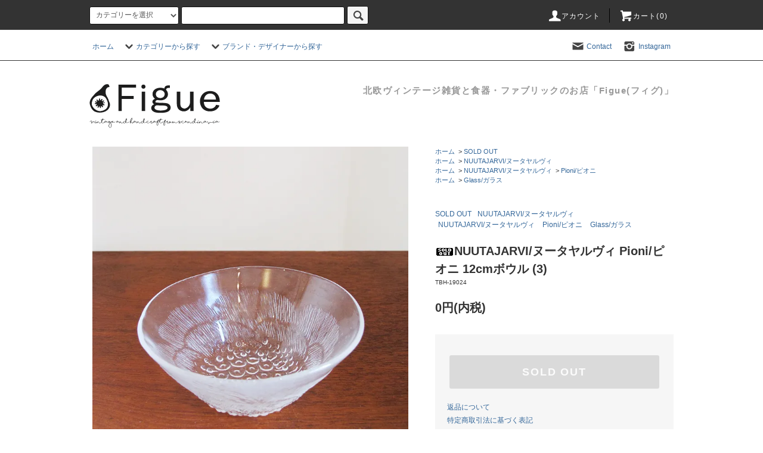

--- FILE ---
content_type: text/html; charset=EUC-JP
request_url: https://online.figue-shop.com/?pid=159387087
body_size: 16998
content:
<!DOCTYPE html PUBLIC "-//W3C//DTD XHTML 1.0 Transitional//EN" "http://www.w3.org/TR/xhtml1/DTD/xhtml1-transitional.dtd">
<html xmlns:og="http://ogp.me/ns#" xmlns:fb="http://www.facebook.com/2008/fbml" xmlns:mixi="http://mixi-platform.com/ns#" xmlns="http://www.w3.org/1999/xhtml" xml:lang="ja" lang="ja" dir="ltr">
<head>
<meta http-equiv="content-type" content="text/html; charset=euc-jp" />
<meta http-equiv="X-UA-Compatible" content="IE=edge,chrome=1" />
<title>NUUTAJARVI/ヌータヤルヴィ Pioni/ピオニ 12cmボウル (3) - 北欧ヴィンテージ雑貨 食器 ファブリック Figue(フィグ)</title>
<meta name="Keywords" content="NUUTAJARVI/ヌータヤルヴィ Pioni/ピオニ 12cmボウル (3),北欧ヴィンテージ, 北欧食器, 北欧雑貨, ファブリック,北欧照明,陶版,北欧ランプ,ヴィンテージランプ" />
<meta name="Description" content="北欧ヴィンテージのFigue(フィグ)通販サイトです。北欧で買い付けた食器、陶坂、ファブリックやテーブルランプなどの雑貨が並びます。" />
<meta name="Author" content="Figue" />
<meta name="Copyright" content="Copyright (C) 2013 Figue All Rights Reserved." />
<meta http-equiv="content-style-type" content="text/css" />
<meta http-equiv="content-script-type" content="text/javascript" />
<link rel="stylesheet" href="https://online.figue-shop.com/css/framework/colormekit.css" type="text/css" />
<link rel="stylesheet" href="https://online.figue-shop.com/css/framework/colormekit-responsive.css" type="text/css" />
<link rel="stylesheet" href="https://img15.shop-pro.jp/PA01241/973/css/11/index.css?cmsp_timestamp=20251120121427" type="text/css" />
<link rel="stylesheet" href="https://img15.shop-pro.jp/PA01241/973/css/11/product.css?cmsp_timestamp=20251120121427" type="text/css" />

<link rel="alternate" type="application/rss+xml" title="rss" href="https://online.figue-shop.com/?mode=rss" />
<link rel="alternate" media="handheld" type="text/html" href="https://online.figue-shop.com/?prid=159387087" />
<link rel="shortcut icon" href="https://img15.shop-pro.jp/PA01241/973/favicon.ico?cmsp_timestamp=20251120112951" />
<script type="text/javascript" src="//ajax.googleapis.com/ajax/libs/jquery/1.11.0/jquery.min.js" ></script>
<meta property="og:title" content="NUUTAJARVI/ヌータヤルヴィ Pioni/ピオニ 12cmボウル (3) - 北欧ヴィンテージ雑貨 食器 ファブリック Figue(フィグ)" />
<meta property="og:description" content="北欧ヴィンテージのFigue(フィグ)通販サイトです。北欧で買い付けた食器、陶坂、ファブリックやテーブルランプなどの雑貨が並びます。" />
<meta property="og:url" content="https://online.figue-shop.com?pid=159387087" />
<meta property="og:site_name" content="北欧ヴィンテージ雑貨 食器 ファブリック Figue(フィグ)" />
<meta property="og:image" content="https://img15.shop-pro.jp/PA01241/973/product/159387087.jpg?cmsp_timestamp=20210429143108"/>
<meta name="google-site-verification" content="yFp6MIk9Rci9OtmVxHx4XI9AruuVeuzNjtxoNvyaci8" />
<script>
  var Colorme = {"page":"product","shop":{"account_id":"PA01241973","title":"\u5317\u6b27\u30f4\u30a3\u30f3\u30c6\u30fc\u30b8\u96d1\u8ca8 \u98df\u5668 \u30d5\u30a1\u30d6\u30ea\u30c3\u30af Figue(\u30d5\u30a3\u30b0)"},"basket":{"total_price":0,"items":[]},"customer":{"id":null},"inventory_control":"product","product":{"shop_uid":"PA01241973","id":159387087,"name":"NUUTAJARVI\/\u30cc\u30fc\u30bf\u30e4\u30eb\u30f4\u30a3 Pioni\/\u30d4\u30aa\u30cb 12cm\u30dc\u30a6\u30eb (3)","model_number":"TBH-19024","stock_num":0,"sales_price":0,"sales_price_including_tax":0,"variants":[],"category":{"id_big":1649653,"id_small":0},"groups":[{"id":1913000},{"id":1916383},{"id":1621642}],"members_price":3400,"members_price_including_tax":3400}};

  (function() {
    function insertScriptTags() {
      var scriptTagDetails = [];
      var entry = document.getElementsByTagName('script')[0];

      scriptTagDetails.forEach(function(tagDetail) {
        var script = document.createElement('script');

        script.type = 'text/javascript';
        script.src = tagDetail.src;
        script.async = true;

        if( tagDetail.integrity ) {
          script.integrity = tagDetail.integrity;
          script.setAttribute('crossorigin', 'anonymous');
        }

        entry.parentNode.insertBefore(script, entry);
      })
    }

    window.addEventListener('load', insertScriptTags, false);
  })();
</script>
<script async src="https://zen.one/analytics.js"></script>
</head>
<body>
<meta name="colorme-acc-payload" content="?st=1&pt=10029&ut=159387087&at=PA01241973&v=20260118142216&re=&cn=b2a6c740e8c7fe2bf9d2c37341e1b957" width="1" height="1" alt="" /><script>!function(){"use strict";Array.prototype.slice.call(document.getElementsByTagName("script")).filter((function(t){return t.src&&t.src.match(new RegExp("dist/acc-track.js$"))})).forEach((function(t){return document.body.removeChild(t)})),function t(c){var r=arguments.length>1&&void 0!==arguments[1]?arguments[1]:0;if(!(r>=c.length)){var e=document.createElement("script");e.onerror=function(){return t(c,r+1)},e.src="https://"+c[r]+"/dist/acc-track.js?rev=3",document.body.appendChild(e)}}(["acclog001.shop-pro.jp","acclog002.shop-pro.jp"])}();</script><script src="https://img.shop-pro.jp/tmpl_js/76/jquery.tile.js"></script>
<script src="https://img.shop-pro.jp/tmpl_js/76/jquery.skOuterClick.js"></script>
<script src="https://img.shop-pro.jp/tmpl_js/76/smoothscroll.js"></script>
<script src="https://img.shop-pro.jp/tmpl_js/76/utility.index.js"></script>

<div class="cart_in_modal__bg show_while_cart_in_connecting spinner" style="display: none;"></div>
<div id="wrapper">
  <div id="header">
    <div class="header_top">
      <div class="header_top_inner container">
         <form action="https://online.figue-shop.com/" method="GET" class="search_form visible-desktop visible-tablet">
          <input type="hidden" name="mode" value="srh" /><input type="hidden" name="sort" value="n" />
          <select name="cid" class="search_select">
            <option value="">カテゴリーを選択</option>
                          <option value="1534427,0">Tableware/テーブルウェア</option>
                          <option value="1534512,0">Kitchen/キッチン</option>
                          <option value="1530275,0">Interior/インテリア</option>
                          <option value="1534521,0">Fablic/ファブリック</option>
                          <option value="1530269,0">Fashion/ ファッション</option>
                          <option value="1530274,0">others/その他</option>
                          <option value="1649653,0">SOLD OUT</option>
                      </select>
          <input type="text" name="keyword" class="search_box" />
          <button class="btn_search btn btn-xs"><i class="icon-lg-b icon-search"></i></button>
        </form>
        <ul class="header_nav_headline inline visible-desktop">
          <li>
            <a href="https://online.figue-shop.com/?mode=myaccount"><i class="icon-lg-w icon-user"></i>アカウント</a>
          </li>
                    <li class="headline_viewcart">
                        <form name="cart_view_with_async" method="POST" action="https://online.figue-shop.com/cart/proxy/basket?shop_id=PA01241973&shop_domain=online.figue-shop.com">
              <input type="hidden" name="reference_token" value="a5d5b341616a4b67b4660fd068c4e102"><input type="hidden" name="shop_id" value="PA01241973"><input type="hidden" name="shop_domain" value="online.figue-shop.com">
            </form>
            <a href="javascript:void(0)" class="cart_view_with_async"><i class="icon-lg-w icon-cart"></i>カート(<span class="cart_count">0</span>)</a>
                      </li>
        </ul>
        <div class="header_nav_phone hidden-desktop">
          <span class="nav_btn_phone"><i class="icon-lg-w icon-list"></i>メニュー</span>
          <div class="header_nav_lst_phone">
            <ul class="unstyled">
              <li>
                <a href="https://online.figue-shop.com/">ホーム</a>
              </li>
              <li>
                                <form name="cart_view_with_async" method="POST" action="https://online.figue-shop.com/cart/proxy/basket?shop_id=PA01241973&shop_domain=online.figue-shop.com">
                  <input type="hidden" name="reference_token" value="a5d5b341616a4b67b4660fd068c4e102"><input type="hidden" name="shop_id" value="PA01241973"><input type="hidden" name="shop_domain" value="online.figue-shop.com">
                </form>
                <a href="javascript:void(0)" class="cart_view_with_async">カートを見る</a>
                              </li>
              <li>
                <a href="https://online.figue-shop.com/?mode=myaccount">アカウント</a>
              </li>
                                                        <li>
                <a href="https://figue-s.shop-pro.jp/customer/inquiries/new">お問い合わせ</a>
              </li>
            </ul>
          </div>
        </div>
      </div>
    </div>
    <div class="header_mid hidden-phone">
      <div class="header_mid_inner container">
        <div class="header_nav_global">
          <ul class="header_nav_global_left inline">
            <li><a href="https://online.figue-shop.com/">ホーム</a></li>
            <li class="header_nav_global_left_category">
              <a href="javascript:void(0)"><i class="icon-lg-b icon-chevron_down"></i>カテゴリーから探す</a>
              <div class="header_nav_global_box header_nav_global_box_catogory row">
                <p class="header_nav_global_box_heading col col-lg-3">CATEGORY</p>
                <div class="header_nav_global_box_detail col col-lg-9 row">
                                                                                    
                                            <ul class="row header_nav_global_box_lists col col-lg-4 col-md-4 col-sm-6 col-xs-12 unstyled">
                                        <li>
                      <a href="https://online.figue-shop.com/?mode=cate&cbid=1534427&csid=0&sort=n">
                        Tableware/テーブルウェア
                      </a>
                    </li>
                                                                                                  <li>
                      <a href="https://online.figue-shop.com/?mode=cate&cbid=1534512&csid=0&sort=n">
                        Kitchen/キッチン
                      </a>
                    </li>
                                                                                                  <li>
                      <a href="https://online.figue-shop.com/?mode=cate&cbid=1530275&csid=0&sort=n">
                        Interior/インテリア
                      </a>
                    </li>
                                          </ul>
                      <ul class="row header_nav_global_box_lists col col-lg-4 col-md-4 col-sm-6 col-xs-12 unstyled">
                                                                                                  <li>
                      <a href="https://online.figue-shop.com/?mode=cate&cbid=1534521&csid=0&sort=n">
                        Fablic/ファブリック
                      </a>
                    </li>
                                                                                                  <li>
                      <a href="https://online.figue-shop.com/?mode=cate&cbid=1530269&csid=0&sort=n">
                        Fashion/ ファッション
                      </a>
                    </li>
                                                                                                  <li>
                      <a href="https://online.figue-shop.com/?mode=cate&cbid=1530274&csid=0&sort=n">
                        others/その他
                      </a>
                    </li>
                                          </ul>
                      <ul class="row header_nav_global_box_lists col col-lg-4 col-md-4 col-sm-6 col-xs-12 unstyled">
                                                                                                  <li>
                      <a href="https://online.figue-shop.com/?mode=cate&cbid=1649653&csid=0&sort=n">
                        SOLD OUT
                      </a>
                    </li>
                                                              </ul>
                                                      </div>
              </div>
            </li>
                                          <li class="header_nav_global_left_group">
                  <a href="javascript:void(0)"><i class="icon-lg-b icon-chevron_down"></i>ブランド・デザイナーから探す</a>
                  <div class="header_nav_global_box header_nav_global_box_group row">
                    <p class="header_nav_global_box_heading col col-lg-3">BRAND/DESIGNER/MATELIAL...</p>
                    <div class="header_nav_global_box_detail col col-lg-9 row">
                                          
                                          <ul class="row header_nav_global_box_lists col col-lg-4 col-md-4 col-sm-6 col-xs-12 unstyled">
                            <li>
                <a href="https://online.figue-shop.com/?mode=grp&gid=1284531&sort=n">
                  北欧クリスマス雑貨
                </a>
              </li>
                                                                    <li>
                <a href="https://online.figue-shop.com/?mode=grp&gid=1303356&sort=n">
                  ARABIA/アラビア
                </a>
              </li>
                                                                    <li>
                <a href="https://online.figue-shop.com/?mode=grp&gid=1913000&sort=n">
                  NUUTAJARVI/ヌータヤルヴィ 
                </a>
              </li>
                                                                    <li>
                <a href="https://online.figue-shop.com/?mode=grp&gid=2616442&sort=n">
                  iittala/イッタラ
                </a>
              </li>
                                                                    <li>
                <a href="https://online.figue-shop.com/?mode=grp&gid=1303359&sort=n">
                  GUSTAVSBERG/グスタフスベリ
                </a>
              </li>
                                                                    <li>
                <a href="https://online.figue-shop.com/?mode=grp&gid=1303360&sort=n">
                  RORSTRAND/ロールストランド
                </a>
              </li>
                                                                    <li>
                <a href="https://online.figue-shop.com/?mode=grp&gid=1304729&sort=n">
                  ROYAL COPENHAGEN/ロイヤルコペンハーゲン
                </a>
              </li>
                                    </ul>
                      <ul class="row header_nav_global_box_lists col col-lg-4 col-md-4 col-sm-6 col-xs-12 unstyled">
                                                                    <li>
                <a href="https://online.figue-shop.com/?mode=grp&gid=883745&sort=n">
                  Jens H.Quistgaard/イェンス・クイストゴー
                </a>
              </li>
                                                                    <li>
                <a href="https://online.figue-shop.com/?mode=grp&gid=1913936&sort=n">
                  FINEL/フィネル 
                </a>
              </li>
                                                                    <li>
                <a href="https://online.figue-shop.com/?mode=grp&gid=1458306&sort=n">
                  JIE GANTOFTA/イェ・ガントフタ
                </a>
              </li>
                                                                    <li>
                <a href="https://online.figue-shop.com/?mode=grp&gid=1715968&sort=n">
                  SOHOLM/スーホルム
                </a>
              </li>
                                                                    <li>
                <a href="https://online.figue-shop.com/?mode=grp&gid=2098365&sort=n">
                  aarikka/アーリッカ 
                </a>
              </li>
                                                                    <li>
                <a href="https://online.figue-shop.com/?mode=grp&gid=962891&sort=n">
                  Lisa Larson/リサ・ラーソン
                </a>
              </li>
                                                                    <li>
                <a href="https://online.figue-shop.com/?mode=grp&gid=962892&sort=n">
                  Stig Lindberg/スティグ・リンドベリ
                </a>
              </li>
                                    </ul>
                      <ul class="row header_nav_global_box_lists col col-lg-4 col-md-4 col-sm-6 col-xs-12 unstyled">
                                                                    <li>
                <a href="https://online.figue-shop.com/?mode=grp&gid=1456291&sort=n">
                  Erik Hoglund/エリック・ホグラン
                </a>
              </li>
                                                                    <li>
                <a href="https://online.figue-shop.com/?mode=grp&gid=2566854&sort=n">
                   Pentti Sarpaneva/ペンティ・サルパネヴァ
                </a>
              </li>
                                                                    <li>
                <a href="https://online.figue-shop.com/?mode=grp&gid=883633&sort=n">
                  チーク/木製品
                </a>
              </li>
                                                                    <li>
                <a href="https://online.figue-shop.com/?mode=grp&gid=1621642&sort=n">
                  Glass/ガラス
                </a>
              </li>
                                                                    <li>
                <a href="https://online.figue-shop.com/?mode=grp&gid=3079639&sort=n">
                  marimekko/マリメッコ
                </a>
              </li>
                                                  </ul>
                    </div>
                  </div>
                </li>
                                    </ul>
          <ul class="header_nav_global_right inline">
                        <li class="visible-desktop"><a href="https://figue-s.shop-pro.jp/customer/inquiries/new"><i class="icon-lg-b icon-mail"></i> Contact</a></li>
            <li>



                                                <ul class="header_nav_global_social inline">
                                            <li>
                  <a href="https://instagram.com/figue.shop" target="_blank"><i class="icon-lg-b icon-instagram"></i> Instagram</a>
                </li>
                                                        
            


            </li>
          </ul>
        </div>
      </div>
    </div>
    <div class="header_btm container clearfix">
              <h1 class="header_logo"><a href="https://online.figue-shop.com/"><img src="https://img15.shop-pro.jp/PA01241/973/PA01241973.png?cmsp_timestamp=20251120112951" alt="北欧ヴィンテージ雑貨 食器 ファブリック Figue(フィグ)" /></a></h1>
      


                                    <p class="header_lead">北欧ヴィンテージ雑貨と食器・ファブリックのお店「Figue(フィグ)」</p>
      


                        <ul class="header_nav_global_social inline visible-phone">
                                  <li>
            <a href="https://instagram.com/figue.shop" target="_blank"><i class="icon-lg-b icon-instagram"></i></a>
          </li>
                        
      </ul>
      


          </div>
  </div>
  <div class="main row">
    <div id="contents" class="contents contents_detail col col-md-9 col-sm-12">
      <script src="https://img.shop-pro.jp/tmpl_js/76/utility.product.js"></script>

<div id="product" class="product">
      <form name="product_form" method="post" action="https://online.figue-shop.com/cart/proxy/basket/items/add">
      <div class="product_area clearfix">
        <div class="product_area_left col col-md-7 col-sm-12">
          
          <div class="container-section product_img col col-md-12 col-lg-12">
            <div class="product_img_main">
                              <img src="https://img15.shop-pro.jp/PA01241/973/product/159387087.jpg?cmsp_timestamp=20210429143108" class="product_img_main_img" alt="" />
                          </div>
                      </div>
          
          
                    
        </div>
        <div class="product_area_right col col-md-5 col-sm-12">
          
          <ul class="pankuzu_lists inline container">
            <li class="pankuzu_list"><a href="https://online.figue-shop.com/">ホーム</a></li>
                          <li class="pankuzu_list">&nbsp;&gt;&nbsp;<a href="?mode=cate&cbid=1649653&csid=0&sort=n">SOLD OUT</a></li>
                                  </ul>
                      <ul class="pankuzu_lists inline container">
              <li class="pankuzu_list"><a href="https://online.figue-shop.com/">ホーム</a></li>
                                                              <li class="pankuzu_list">&nbsp;&gt;&nbsp;<a href="https://online.figue-shop.com/?mode=grp&gid=1913000&sort=n">NUUTAJARVI/ヌータヤルヴィ </a></li>
                          </ul>
                      <ul class="pankuzu_lists inline container">
              <li class="pankuzu_list"><a href="https://online.figue-shop.com/">ホーム</a></li>
                                                              <li class="pankuzu_list">&nbsp;&gt;&nbsp;<a href="https://online.figue-shop.com/?mode=grp&gid=1913000&sort=n">NUUTAJARVI/ヌータヤルヴィ </a></li>
                                                              <li class="pankuzu_list">&nbsp;&gt;&nbsp;<a href="https://online.figue-shop.com/?mode=grp&gid=1916383&sort=n">Pioni/ピオニ</a></li>
                          </ul>
                      <ul class="pankuzu_lists inline container">
              <li class="pankuzu_list"><a href="https://online.figue-shop.com/">ホーム</a></li>
                                                              <li class="pankuzu_list">&nbsp;&gt;&nbsp;<a href="https://online.figue-shop.com/?mode=grp&gid=1621642&sort=n">Glass/ガラス</a></li>
                          </ul>
                    

          <div id="product_detail_area" class="product_detail_area">
            
            <ul class="inline unstyled product_belong_lists">
                              <li class="product_belong_list">
                  <a href="?mode=cate&cbid=1649653&csid=0&sort=n" class="product_belong_list_link">SOLD OUT</a>
                </li>
                                                                                  <li class="product_belong_list">
                      <a href="https://online.figue-shop.com/?mode=grp&gid=1913000&sort=n" class="product_belong_list_link">NUUTAJARVI/ヌータヤルヴィ </a>
                    </li>
                                                                        <li class="product_belong_list">
                      <a href="https://online.figue-shop.com/?mode=grp&gid=1913000&sort=n" class="product_belong_list_link">NUUTAJARVI/ヌータヤルヴィ </a>
                    </li>
                                      <li class="product_belong_list">
                      <a href="https://online.figue-shop.com/?mode=grp&gid=1916383&sort=n" class="product_belong_list_link">Pioni/ピオニ</a>
                    </li>
                                                                        <li class="product_belong_list">
                      <a href="https://online.figue-shop.com/?mode=grp&gid=1621642&sort=n" class="product_belong_list_link">Glass/ガラス</a>
                    </li>
                                                            </ul>
            

            
            <h2 class="product_name"><img class='new_mark_img1' src='https://img.shop-pro.jp/img/new/icons47.gif' style='border:none;display:inline;margin:0px;padding:0px;width:auto;' />NUUTAJARVI/ヌータヤルヴィ Pioni/ピオニ 12cmボウル (3)</h2>
            

            
                          <p class="product_model">TBH-19024</p>
                        

            
            <p class="product_price_area">
                              <span class="product_price">0円(内税)</span>
                          </p>
                                                
          </div>

          <div class="product_cart_area">
            
                        
                        
            <div class="product_cart_order row">
                              <div class="col col-lg-12">
                                      <button class="btn btn-block btn-soldout" type="button" disabled="disabled">SOLD OUT</button>
                                  </div>
                            <p class="stock_error hide"></p>

                            <div class="cart_in_modal cart_modal__close" style="display: none;">
                <div class="cart_in_modal__outline not_bubbling">
                  <label class="cart_modal__close cart_in_modal__close-icon">
                  </label>
                  <p class="cart_in_modal__heading">
                    こちらの商品が<br class="sp-br">カートに入りました
                  </p>
                  <div class="cart_in_modal__detail">
                                        <div class="cart_in_modal__image-wrap">
                      <img src="https://img15.shop-pro.jp/PA01241/973/product/159387087.jpg?cmsp_timestamp=20210429143108" alt="" class="cart_in_modal__image" />
                    </div>
                                        <p class="cart_in_modal__name">
                      <img class='new_mark_img1' src='https://img.shop-pro.jp/img/new/icons47.gif' style='border:none;display:inline;margin:0px;padding:0px;width:auto;' />NUUTAJARVI/ヌータヤルヴィ Pioni/ピオニ 12cmボウル (3)
                    </p>
                  </div>
                  <div class="cart_in_modal__button-wrap">
                    <button class="cart_view_with_async cart_in_modal__button cart_in_modal__button--solid">かごの中身を見る</button>
                    <p class="cart_modal__close cart_in_modal__text-link">ショッピングを続ける</p>
                  </div>
                </div>
              </div>
              <div class="cart_in_error_modal cart_in_error__close" style="display: none;">
                <div class="cart_in_modal__outline not_bubbling">
                  <label class="cart_in_error__close cart_in_modal__close-icon">
                  </label>
                  <p class="cart_in_error_message cart_in_error_modal__heading"></p>
                  <div class="cart_in_modal__button-wrap">
                    <button class="cart_in_error__close cart_in_modal__button cart_in_modal__button--solid">ショッピングを続ける</button>
                  </div>
                </div>
              </div>
              
            </div>
            
            <ul class="product_related_lists unstyled">
                            <li class="product_related_list"><a href="https://online.figue-shop.com/?mode=sk#cancel">返品について</a></li>
              <li class="product_related_list"><a href="https://online.figue-shop.com/?mode=sk#info">特定商取引法に基づく表記</a></li>
            </ul>
          </div>

          
          <ul class="product_social_lists unstyled">
            <li>
              <div class="line-it-button" data-lang="ja" data-type="share-a" data-ver="3"
                         data-color="default" data-size="small" data-count="false" style="display: none;"></div>
                       <script src="https://www.line-website.com/social-plugins/js/thirdparty/loader.min.js" async="async" defer="defer"></script>
              
              <a href="https://twitter.com/share" class="twitter-share-button" data-url="https://online.figue-shop.com/?pid=159387087" data-text="" data-lang="ja" >ツイート</a>
<script charset="utf-8">!function(d,s,id){var js,fjs=d.getElementsByTagName(s)[0],p=/^http:/.test(d.location)?'http':'https';if(!d.getElementById(id)){js=d.createElement(s);js.id=id;js.src=p+'://platform.twitter.com/widgets.js';fjs.parentNode.insertBefore(js,fjs);}}(document, 'script', 'twitter-wjs');</script>
            </li>
          </ul>
          

          
                    <ul class="product_related_lists unstyled">
            <li class="product_related_list">
              <a href="mailto:?subject=%E3%80%90%E5%8C%97%E6%AC%A7%E3%83%B4%E3%82%A3%E3%83%B3%E3%83%86%E3%83%BC%E3%82%B8%E9%9B%91%E8%B2%A8%20%E9%A3%9F%E5%99%A8%20%E3%83%95%E3%82%A1%E3%83%96%E3%83%AA%E3%83%83%E3%82%AF%20Figue%28%E3%83%95%E3%82%A3%E3%82%B0%29%E3%80%91%E3%81%AE%E3%80%8CNUUTAJARVI%2F%E3%83%8C%E3%83%BC%E3%82%BF%E3%83%A4%E3%83%AB%E3%83%B4%E3%82%A3%20Pioni%2F%E3%83%94%E3%82%AA%E3%83%8B%2012cm%E3%83%9C%E3%82%A6%E3%83%AB%20%283%29%E3%80%8D%E3%81%8C%E3%81%8A%E3%81%99%E3%81%99%E3%82%81%E3%81%A7%E3%81%99%EF%BC%81&body=%0D%0A%0D%0A%E2%96%A0%E5%95%86%E5%93%81%E3%80%8CNUUTAJARVI%2F%E3%83%8C%E3%83%BC%E3%82%BF%E3%83%A4%E3%83%AB%E3%83%B4%E3%82%A3%20Pioni%2F%E3%83%94%E3%82%AA%E3%83%8B%2012cm%E3%83%9C%E3%82%A6%E3%83%AB%20%283%29%E3%80%8D%E3%81%AEURL%0D%0Ahttps%3A%2F%2Fonline.figue-shop.com%2F%3Fpid%3D159387087%0D%0A%0D%0A%E2%96%A0%E3%82%B7%E3%83%A7%E3%83%83%E3%83%97%E3%81%AEURL%0Ahttps%3A%2F%2Fonline.figue-shop.com%2F"><i class="icon-lg-b icon-chevron_left"></i>この商品を友達に教える</a>
            </li>
            <li class="product_related_list">
              <a href="https://figue-s.shop-pro.jp/customer/products/159387087/inquiries/new"><i class="icon-lg-b icon-chevron_left"></i>この商品について問い合わせる</a>
            </li>
            <li class="product_related_list">
              <a href="https://online.figue-shop.com/?mode=cate&cbid=1649653&csid=0&sort=n"><i class="icon-lg-b icon-chevron_left"></i>買い物を続ける</a>
            </li>
          </ul>
          

        </div>
      </div>
      <div class="row">



                                                                          <ul class="product_tabs row">
            <li id="product_panel_explain" class="product_tab active col col-lg-6">
              <a href="#">商品説明</a>
            </li>
            <li id="product_panel_image" class="product_tab col col-lg-6">
              <a href="#">イメージ</a>
            </li>
                      </ul>
          <div class="product_panels">
              <div class="product_panel_explain product_panel active">
                
                                  <div class="product_explain">
                    「NUUTAJARVI(ヌータヤルヴィ)」の「Pioni（ピオニ）」シリーズ、デザートボウルです。<br />
「Pioni」は「芍薬」を意味します。その名前の通りに大きな芍薬の花が前面にデザインされた大胆かつ洗練されたボウル。ピオニシリーズは、プレート・ボウル・足付きのグラスなど様々なアイテムで生産されていましたが、それぞれ「芍薬」の表現の仕方がちょっとずつ違った遊び心たっぷりの面白いシリーズ。こちらのガラスボウルはデザートやサラダなど食卓で使い勝手の良い12cmサイズです。<br />
<br />
----------------------------------------------------------<br />
■メーカー&nbsp;&nbsp;&nbsp;&nbsp;:&nbsp;NUUTAJARVI/ヌータヤルヴィ<br />
■シリーズ&nbsp;&nbsp;&nbsp;&nbsp;:&nbsp;Pioni/ピオニ<br />
■デザイナー&nbsp;:&nbsp;Oiva Toikka/オイヴァ・トイッカ<br />
■年&nbsp;&nbsp;&nbsp;&nbsp;&nbsp;代&nbsp;&nbsp;&nbsp;&nbsp;:&nbsp;1976-91年<br />
■サ&nbsp;イ&nbsp;ズ&nbsp;&nbsp;&nbsp;&nbsp;:&nbsp;φ12(口径)cm x H5.5cm<br />
■状&nbsp;&nbsp;&nbsp;&nbsp;&nbsp;態&nbsp;&nbsp;&nbsp;&nbsp;:&nbsp;通常使用程度の細かなスクラッチが見られます(画像参照)。ヒビやカケはございませんが、上記の点を考慮した価格設定にしています。<br />
----------------------------------------------------------<br />
<br />
<span style="color:#006699">■必ずご確認ください■</span><br />
この商品は暮らしの中で実際に使用されていたアンティーク（ユーズド）品である事をご理解ください。目立つ傷や汚れについては出来るだけ商品説明にて記載しておりますが、説明以外にも経年劣化や使用に伴う小さな傷や汚れがあることもございます。また、皿などには裏面に3カ所、釉薬を塗る際の支えの跡があります。ご不明な点などありましたら、ご注文前にお気軽にお問い合わせください。
                  </div>
                                
              </div>
              <div class="product_panel_image product_panel">
                
                                  <p class="product_img_sub product_text_not">イメージはありません。</p>
                                
              </div>
                        </div>
                


        
                

      </div>
      <input type="hidden" name="user_hash" value="66617b2fcfd612aa79d0f358c460a90d"><input type="hidden" name="members_hash" value="66617b2fcfd612aa79d0f358c460a90d"><input type="hidden" name="shop_id" value="PA01241973"><input type="hidden" name="product_id" value="159387087"><input type="hidden" name="members_id" value=""><input type="hidden" name="back_url" value="https://online.figue-shop.com/?pid=159387087"><input type="hidden" name="is_async_cart_in" value="1"><input type="hidden" name="reference_token" value="a5d5b341616a4b67b4660fd068c4e102"><input type="hidden" name="shop_domain" value="online.figue-shop.com">
    </form>
  </div>



<script type="application/ld+json">
{
  "@context": "http://schema.org/",
  "@type": "Product",
  "name": " NUUTAJARVI/ヌータヤルヴィ Pioni/ピオニ 12cmボウル (3)",
  "description": "「NUUTAJARVI(ヌータヤルヴィ)」の「Pioni（ピオニ）」シリーズ、デザートボウルです。 
「Pioni」は「芍薬」を意味します。その名前の通りに大きな芍薬の花が前面にデザインされた大胆かつ洗練されたボウル。ピオニシリーズは、プレート・ボウル・足付きのグラスなど様々なアイテムで生産されていましたが、それぞれ「芍薬」の表現の仕方がちょっとずつ違った遊び心たっぷりの面白いシリーズ。こちらのガラスボウルはデザートやサラダなど食卓で使い勝手の良い12cmサイズです。 
 
---------------------------------------------------------- 
■メーカー&nbsp;&nbsp;&nbsp;&nbsp;:&nbsp;NUUTAJARVI/ヌータヤルヴィ 
■シリーズ&nbsp;&nbsp;&nbsp;&nbsp;:&nbsp;Pioni/ピオニ 
■デザイナー&nbsp;:&nbsp;Oiva Toikka/オイヴァ・トイッカ 
■年&nbsp;&nbsp;&nbsp;&nbsp;&nbsp;代&nbsp;&nbsp;&nbsp;&nbsp;:&nbsp;1976-91年 
■サ&nbsp;イ&nbsp;ズ&nbsp;&nbsp;&nbsp;&nbsp;:&nbsp;φ12(口径)cm x H5.5cm 
■状&nbsp;&nbsp;&nbsp;&nbsp;&nbsp;態&nbsp;&nbsp;&nbsp;&nbsp;:&nbsp;通常使用程度の細かなスクラッチが見られます(画像参照)。ヒビやカケはございませんが、上記の点を考慮した価格設定にしています。 
---------------------------------------------------------- 
 
 ■必ずご確認ください■  
この商品は暮らしの中で実際に使用されていたアンティーク（ユーズド）品である事をご理解ください。目立つ傷や汚れについては出来るだけ商品説明にて記載しておりますが、説明以外にも経年劣化や使用に伴う小さな傷や汚れがあることもございます。また、皿などには裏面に3カ所、釉薬を塗る際の支えの跡があります。ご不明な点などありましたら、ご注文前にお気軽にお問い合わせください。",
  "SKU": "TBH-19024",
  "image": "https://img15.shop-pro.jp/PA01241/973/product/159387087.jpg?cmsp_timestamp=20210429143108",
  "offers": {
    "@type": "Offer",
    "url": "https://your-domain.com/?pid=159387087",
        "availability": "https://schema.org/SoldOut",
        "price": "0",
    "priceCurrency": "JPY"
  }
}
</script>    </div>
    <div id="side" class="side col col-md-3 col-sm-12 hidden-phone">
          </div>
    <div id="side" class="side col col-lg-3 col-sm-12 visible-phone">
      
                        <div class="side_category">
            <h3 class="heading side_category_heading">カテゴリーから探す</h3>
            <ul class="lists side_category_lists unstyled">
                              <li class="list side_category_list">
                  <a href="https://online.figue-shop.com/?mode=cate&cbid=1534427&csid=0&sort=n" class="list_link show">
                    <span class="list_icon_arrow icon-lg-b icon-chevron_right"></span>
                    <span class="list_link_name">Tableware/テーブルウェア</span>
                  </a>
                                                            <ul class="lists side_subcategory_lists unstyled">
                        <li class="list side_subcategory_list visible-phone">
                          <a href="https://online.figue-shop.com/?mode=cate&cbid=1534427&csid=0&sort=n" class="list_link show">
                            <span class="list_icon_arrow icon-lg-b icon-chevron_right"></span>
                            <span class="list_link_name">全てのTableware/テーブルウェア</span>
                          </a>
                        </li>
                                        <li class="list side_subcategory_list">
                      <a href="https://online.figue-shop.com/?mode=cate&cbid=1534427&csid=4&sort=n" class="list_link show">
                        <span class="list_icon_arrow icon-lg-b icon-chevron_right visible-phone"></span>
                        <span class="list_link_name">カップ&ソーサー/マグ</span>
                      </a>
                    </li>
                                                                              <li class="list side_subcategory_list">
                      <a href="https://online.figue-shop.com/?mode=cate&cbid=1534427&csid=2&sort=n" class="list_link show">
                        <span class="list_icon_arrow icon-lg-b icon-chevron_right visible-phone"></span>
                        <span class="list_link_name">プレート</span>
                      </a>
                    </li>
                                                                              <li class="list side_subcategory_list">
                      <a href="https://online.figue-shop.com/?mode=cate&cbid=1534427&csid=1&sort=n" class="list_link show">
                        <span class="list_icon_arrow icon-lg-b icon-chevron_right visible-phone"></span>
                        <span class="list_link_name">ボウル</span>
                      </a>
                    </li>
                                                                              <li class="list side_subcategory_list">
                      <a href="https://online.figue-shop.com/?mode=cate&cbid=1534427&csid=5&sort=n" class="list_link show">
                        <span class="list_icon_arrow icon-lg-b icon-chevron_right visible-phone"></span>
                        <span class="list_link_name">ガラスウェア</span>
                      </a>
                    </li>
                                                                              <li class="list side_subcategory_list">
                      <a href="https://online.figue-shop.com/?mode=cate&cbid=1534427&csid=8&sort=n" class="list_link show">
                        <span class="list_icon_arrow icon-lg-b icon-chevron_right visible-phone"></span>
                        <span class="list_link_name">大皿</span>
                      </a>
                    </li>
                                                                              <li class="list side_subcategory_list">
                      <a href="https://online.figue-shop.com/?mode=cate&cbid=1534427&csid=6&sort=n" class="list_link show">
                        <span class="list_icon_arrow icon-lg-b icon-chevron_right visible-phone"></span>
                        <span class="list_link_name">ティーポット/コーヒーポット</span>
                      </a>
                    </li>
                                                                              <li class="list side_subcategory_list">
                      <a href="https://online.figue-shop.com/?mode=cate&cbid=1534427&csid=3&sort=n" class="list_link show">
                        <span class="list_icon_arrow icon-lg-b icon-chevron_right visible-phone"></span>
                        <span class="list_link_name">カトラリー</span>
                      </a>
                    </li>
                                                                              <li class="list side_subcategory_list">
                      <a href="https://online.figue-shop.com/?mode=cate&cbid=1534427&csid=7&sort=n" class="list_link show">
                        <span class="list_icon_arrow icon-lg-b icon-chevron_right visible-phone"></span>
                        <span class="list_link_name">その他</span>
                      </a>
                    </li>
                    </ul>                                  </li>
                              <li class="list side_category_list">
                  <a href="https://online.figue-shop.com/?mode=cate&cbid=1534512&csid=0&sort=n" class="list_link show">
                    <span class="list_icon_arrow icon-lg-b icon-chevron_right"></span>
                    <span class="list_link_name">Kitchen/キッチン</span>
                  </a>
                                  </li>
                              <li class="list side_category_list">
                  <a href="https://online.figue-shop.com/?mode=cate&cbid=1530275&csid=0&sort=n" class="list_link show">
                    <span class="list_icon_arrow icon-lg-b icon-chevron_right"></span>
                    <span class="list_link_name">Interior/インテリア</span>
                  </a>
                                                            <ul class="lists side_subcategory_lists unstyled">
                        <li class="list side_subcategory_list visible-phone">
                          <a href="https://online.figue-shop.com/?mode=cate&cbid=1530275&csid=0&sort=n" class="list_link show">
                            <span class="list_icon_arrow icon-lg-b icon-chevron_right"></span>
                            <span class="list_link_name">全てのInterior/インテリア</span>
                          </a>
                        </li>
                                        <li class="list side_subcategory_list">
                      <a href="https://online.figue-shop.com/?mode=cate&cbid=1530275&csid=1&sort=n" class="list_link show">
                        <span class="list_icon_arrow icon-lg-b icon-chevron_right visible-phone"></span>
                        <span class="list_link_name">陶板</span>
                      </a>
                    </li>
                                                                              <li class="list side_subcategory_list">
                      <a href="https://online.figue-shop.com/?mode=cate&cbid=1530275&csid=2&sort=n" class="list_link show">
                        <span class="list_icon_arrow icon-lg-b icon-chevron_right visible-phone"></span>
                        <span class="list_link_name">ランプ/照明</span>
                      </a>
                    </li>
                                                                              <li class="list side_subcategory_list">
                      <a href="https://online.figue-shop.com/?mode=cate&cbid=1530275&csid=3&sort=n" class="list_link show">
                        <span class="list_icon_arrow icon-lg-b icon-chevron_right visible-phone"></span>
                        <span class="list_link_name">アンティーククロック/時計</span>
                      </a>
                    </li>
                                                                              <li class="list side_subcategory_list">
                      <a href="https://online.figue-shop.com/?mode=cate&cbid=1530275&csid=4&sort=n" class="list_link show">
                        <span class="list_icon_arrow icon-lg-b icon-chevron_right visible-phone"></span>
                        <span class="list_link_name">フラワーベース/花瓶</span>
                      </a>
                    </li>
                    </ul>                                  </li>
                              <li class="list side_category_list">
                  <a href="https://online.figue-shop.com/?mode=cate&cbid=1534521&csid=0&sort=n" class="list_link show">
                    <span class="list_icon_arrow icon-lg-b icon-chevron_right"></span>
                    <span class="list_link_name">Fablic/ファブリック</span>
                  </a>
                                                            <ul class="lists side_subcategory_lists unstyled">
                        <li class="list side_subcategory_list visible-phone">
                          <a href="https://online.figue-shop.com/?mode=cate&cbid=1534521&csid=0&sort=n" class="list_link show">
                            <span class="list_icon_arrow icon-lg-b icon-chevron_right"></span>
                            <span class="list_link_name">全てのFablic/ファブリック</span>
                          </a>
                        </li>
                                        <li class="list side_subcategory_list">
                      <a href="https://online.figue-shop.com/?mode=cate&cbid=1534521&csid=8&sort=n" class="list_link show">
                        <span class="list_icon_arrow icon-lg-b icon-chevron_right visible-phone"></span>
                        <span class="list_link_name">ミニクロス</span>
                      </a>
                    </li>
                                                                              <li class="list side_subcategory_list">
                      <a href="https://online.figue-shop.com/?mode=cate&cbid=1534521&csid=9&sort=n" class="list_link show">
                        <span class="list_icon_arrow icon-lg-b icon-chevron_right visible-phone"></span>
                        <span class="list_link_name">ランチョンマット</span>
                      </a>
                    </li>
                                                                              <li class="list side_subcategory_list">
                      <a href="https://online.figue-shop.com/?mode=cate&cbid=1534521&csid=10&sort=n" class="list_link show">
                        <span class="list_icon_arrow icon-lg-b icon-chevron_right visible-phone"></span>
                        <span class="list_link_name">テーブルランナー</span>
                      </a>
                    </li>
                                                                              <li class="list side_subcategory_list">
                      <a href="https://online.figue-shop.com/?mode=cate&cbid=1534521&csid=11&sort=n" class="list_link show">
                        <span class="list_icon_arrow icon-lg-b icon-chevron_right visible-phone"></span>
                        <span class="list_link_name">テーブルクロス,センター</span>
                      </a>
                    </li>
                                                                              <li class="list side_subcategory_list">
                      <a href="https://online.figue-shop.com/?mode=cate&cbid=1534521&csid=12&sort=n" class="list_link show">
                        <span class="list_icon_arrow icon-lg-b icon-chevron_right visible-phone"></span>
                        <span class="list_link_name">大判ファブリック</span>
                      </a>
                    </li>
                                                                              <li class="list side_subcategory_list">
                      <a href="https://online.figue-shop.com/?mode=cate&cbid=1534521&csid=3&sort=n" class="list_link show">
                        <span class="list_icon_arrow icon-lg-b icon-chevron_right visible-phone"></span>
                        <span class="list_link_name">カフェカーテン</span>
                      </a>
                    </li>
                                                                              <li class="list side_subcategory_list">
                      <a href="https://online.figue-shop.com/?mode=cate&cbid=1534521&csid=13&sort=n" class="list_link show">
                        <span class="list_icon_arrow icon-lg-b icon-chevron_right visible-phone"></span>
                        <span class="list_link_name">手織の敷物</span>
                      </a>
                    </li>
                                                                              <li class="list side_subcategory_list">
                      <a href="https://online.figue-shop.com/?mode=cate&cbid=1534521&csid=2&sort=n" class="list_link show">
                        <span class="list_icon_arrow icon-lg-b icon-chevron_right visible-phone"></span>
                        <span class="list_link_name">タペストリー</span>
                      </a>
                    </li>
                                                                              <li class="list side_subcategory_list">
                      <a href="https://online.figue-shop.com/?mode=cate&cbid=1534521&csid=1&sort=n" class="list_link show">
                        <span class="list_icon_arrow icon-lg-b icon-chevron_right visible-phone"></span>
                        <span class="list_link_name">クッション/カバー</span>
                      </a>
                    </li>
                                                                              <li class="list side_subcategory_list">
                      <a href="https://online.figue-shop.com/?mode=cate&cbid=1534521&csid=6&sort=n" class="list_link show">
                        <span class="list_icon_arrow icon-lg-b icon-chevron_right visible-phone"></span>
                        <span class="list_link_name">エプロン</span>
                      </a>
                    </li>
                    </ul>                                  </li>
                              <li class="list side_category_list">
                  <a href="https://online.figue-shop.com/?mode=cate&cbid=1530269&csid=0&sort=n" class="list_link show">
                    <span class="list_icon_arrow icon-lg-b icon-chevron_right"></span>
                    <span class="list_link_name">Fashion/ ファッション</span>
                  </a>
                                                            <ul class="lists side_subcategory_lists unstyled">
                        <li class="list side_subcategory_list visible-phone">
                          <a href="https://online.figue-shop.com/?mode=cate&cbid=1530269&csid=0&sort=n" class="list_link show">
                            <span class="list_icon_arrow icon-lg-b icon-chevron_right"></span>
                            <span class="list_link_name">全てのFashion/ ファッション</span>
                          </a>
                        </li>
                                        <li class="list side_subcategory_list">
                      <a href="https://online.figue-shop.com/?mode=cate&cbid=1530269&csid=4&sort=n" class="list_link show">
                        <span class="list_icon_arrow icon-lg-b icon-chevron_right visible-phone"></span>
                        <span class="list_link_name">北欧ヴィンテージジュエリー</span>
                      </a>
                    </li>
                                                                              <li class="list side_subcategory_list">
                      <a href="https://online.figue-shop.com/?mode=cate&cbid=1530269&csid=8&sort=n" class="list_link show">
                        <span class="list_icon_arrow icon-lg-b icon-chevron_right visible-phone"></span>
                        <span class="list_link_name">aarikka/アーリッカ</span>
                      </a>
                    </li>
                                                                              <li class="list side_subcategory_list">
                      <a href="https://online.figue-shop.com/?mode=cate&cbid=1530269&csid=6&sort=n" class="list_link show">
                        <span class="list_icon_arrow icon-lg-b icon-chevron_right visible-phone"></span>
                        <span class="list_link_name">korko(晴雨兼用傘)</span>
                      </a>
                    </li>
                    </ul>                                  </li>
                              <li class="list side_category_list">
                  <a href="https://online.figue-shop.com/?mode=cate&cbid=1530274&csid=0&sort=n" class="list_link show">
                    <span class="list_icon_arrow icon-lg-b icon-chevron_right"></span>
                    <span class="list_link_name">others/その他</span>
                  </a>
                                  </li>
                              <li class="list side_category_list">
                  <a href="https://online.figue-shop.com/?mode=cate&cbid=1649653&csid=0&sort=n" class="list_link show">
                    <span class="list_icon_arrow icon-lg-b icon-chevron_right"></span>
                    <span class="list_link_name">SOLD OUT</span>
                  </a>
                                  </li>
                          </ul>
          </div>
                                                                                                        
      
                        <div class="side_group">
            <h3 class="side_group_heading heading">グループから探す</h3>
            <ul class="side_group_lists lists unstyled">
                      <li class="side_group_list list">
                <a href="https://online.figue-shop.com/?mode=grp&gid=1284531&sort=n" class="list_link show">
                  <span class="list_icon_arrow icon-lg-b icon-chevron_right"></span>
                  <span class="list_link_name">北欧クリスマス雑貨</span>
                </a>
              </li>
                                    <li class="side_group_list list">
                <a href="https://online.figue-shop.com/?mode=grp&gid=1303356&sort=n" class="list_link show">
                  <span class="list_icon_arrow icon-lg-b icon-chevron_right"></span>
                  <span class="list_link_name">ARABIA/アラビア</span>
                </a>
              </li>
                                    <li class="side_group_list list">
                <a href="https://online.figue-shop.com/?mode=grp&gid=1913000&sort=n" class="list_link show">
                  <span class="list_icon_arrow icon-lg-b icon-chevron_right"></span>
                  <span class="list_link_name">NUUTAJARVI/ヌータヤルヴィ </span>
                </a>
              </li>
                                    <li class="side_group_list list">
                <a href="https://online.figue-shop.com/?mode=grp&gid=2616442&sort=n" class="list_link show">
                  <span class="list_icon_arrow icon-lg-b icon-chevron_right"></span>
                  <span class="list_link_name">iittala/イッタラ</span>
                </a>
              </li>
                                    <li class="side_group_list list">
                <a href="https://online.figue-shop.com/?mode=grp&gid=1303359&sort=n" class="list_link show">
                  <span class="list_icon_arrow icon-lg-b icon-chevron_right"></span>
                  <span class="list_link_name">GUSTAVSBERG/グスタフスベリ</span>
                </a>
              </li>
                                    <li class="side_group_list list">
                <a href="https://online.figue-shop.com/?mode=grp&gid=1303360&sort=n" class="list_link show">
                  <span class="list_icon_arrow icon-lg-b icon-chevron_right"></span>
                  <span class="list_link_name">RORSTRAND/ロールストランド</span>
                </a>
              </li>
                                    <li class="side_group_list list">
                <a href="https://online.figue-shop.com/?mode=grp&gid=1304729&sort=n" class="list_link show">
                  <span class="list_icon_arrow icon-lg-b icon-chevron_right"></span>
                  <span class="list_link_name">ROYAL COPENHAGEN/ロイヤルコペンハーゲン</span>
                </a>
              </li>
                                    <li class="side_group_list list">
                <a href="https://online.figue-shop.com/?mode=grp&gid=883745&sort=n" class="list_link show">
                  <span class="list_icon_arrow icon-lg-b icon-chevron_right"></span>
                  <span class="list_link_name">Jens H.Quistgaard/イェンス・クイストゴー</span>
                </a>
              </li>
                                    <li class="side_group_list list">
                <a href="https://online.figue-shop.com/?mode=grp&gid=1913936&sort=n" class="list_link show">
                  <span class="list_icon_arrow icon-lg-b icon-chevron_right"></span>
                  <span class="list_link_name">FINEL/フィネル </span>
                </a>
              </li>
                                    <li class="side_group_list list">
                <a href="https://online.figue-shop.com/?mode=grp&gid=1458306&sort=n" class="list_link show">
                  <span class="list_icon_arrow icon-lg-b icon-chevron_right"></span>
                  <span class="list_link_name">JIE GANTOFTA/イェ・ガントフタ</span>
                </a>
              </li>
                                    <li class="side_group_list list">
                <a href="https://online.figue-shop.com/?mode=grp&gid=1715968&sort=n" class="list_link show">
                  <span class="list_icon_arrow icon-lg-b icon-chevron_right"></span>
                  <span class="list_link_name">SOHOLM/スーホルム</span>
                </a>
              </li>
                                    <li class="side_group_list list">
                <a href="https://online.figue-shop.com/?mode=grp&gid=2098365&sort=n" class="list_link show">
                  <span class="list_icon_arrow icon-lg-b icon-chevron_right"></span>
                  <span class="list_link_name">aarikka/アーリッカ </span>
                </a>
              </li>
                                    <li class="side_group_list list">
                <a href="https://online.figue-shop.com/?mode=grp&gid=962891&sort=n" class="list_link show">
                  <span class="list_icon_arrow icon-lg-b icon-chevron_right"></span>
                  <span class="list_link_name">Lisa Larson/リサ・ラーソン</span>
                </a>
              </li>
                                    <li class="side_group_list list">
                <a href="https://online.figue-shop.com/?mode=grp&gid=962892&sort=n" class="list_link show">
                  <span class="list_icon_arrow icon-lg-b icon-chevron_right"></span>
                  <span class="list_link_name">Stig Lindberg/スティグ・リンドベリ</span>
                </a>
              </li>
                                    <li class="side_group_list list">
                <a href="https://online.figue-shop.com/?mode=grp&gid=1456291&sort=n" class="list_link show">
                  <span class="list_icon_arrow icon-lg-b icon-chevron_right"></span>
                  <span class="list_link_name">Erik Hoglund/エリック・ホグラン</span>
                </a>
              </li>
                                    <li class="side_group_list list">
                <a href="https://online.figue-shop.com/?mode=grp&gid=2566854&sort=n" class="list_link show">
                  <span class="list_icon_arrow icon-lg-b icon-chevron_right"></span>
                  <span class="list_link_name"> Pentti Sarpaneva/ペンティ・サルパネヴァ</span>
                </a>
              </li>
                                    <li class="side_group_list list">
                <a href="https://online.figue-shop.com/?mode=grp&gid=883633&sort=n" class="list_link show">
                  <span class="list_icon_arrow icon-lg-b icon-chevron_right"></span>
                  <span class="list_link_name">チーク/木製品</span>
                </a>
              </li>
                                    <li class="side_group_list list">
                <a href="https://online.figue-shop.com/?mode=grp&gid=1621642&sort=n" class="list_link show">
                  <span class="list_icon_arrow icon-lg-b icon-chevron_right"></span>
                  <span class="list_link_name">Glass/ガラス</span>
                </a>
              </li>
                                    <li class="side_group_list list">
                <a href="https://online.figue-shop.com/?mode=grp&gid=3079639&sort=n" class="list_link show">
                  <span class="list_icon_arrow icon-lg-b icon-chevron_right"></span>
                  <span class="list_link_name">marimekko/マリメッコ</span>
                </a>
              </li>
                    </ul>
          </div>
                    
    </div>
  </div>
  <div id="footer" class="footer">
          
            
      
              <!-- <div class="footer_inner footer_recommend">
          <h2 class="heading footer_heading footer_recommend_heading">おすすめ商品</h2>
          <div class="visible-phone">
            <ul class="footer_lists footer_recommend_lists row unstyled">
                              <li class="col col-sm-4 footer_list footer_recommend_list ">
                  <a href="?pid=187943728">
                                          <img src="https://img15.shop-pro.jp/PA01241/973/product/187943728_th.jpg?cmsp_timestamp=20250810143758" alt="<img class='new_mark_img1' src='https://img.shop-pro.jp/img/new/icons12.gif' style='border:none;display:inline;margin:0px;padding:0px;width:auto;' />フィンランドで見つけた 手編みのミトン 手袋【クリックポストOK】" class="footer_list_img footer_recommend_list_img show item_img" />
                                      </a>
                  <a href="?pid=187943728">
                    <span class="item_name show"><img class='new_mark_img1' src='https://img.shop-pro.jp/img/new/icons12.gif' style='border:none;display:inline;margin:0px;padding:0px;width:auto;' />フィンランドで見つけた 手編みのミトン 手袋【クリックポストOK】</span>
                  </a>
                                                                                <span class="item_price show">6,900円(内税)</span>
                                                      </li>
                              <li class="col col-sm-4 footer_list footer_recommend_list ">
                  <a href="?pid=187943756">
                                          <img src="https://img15.shop-pro.jp/PA01241/973/product/187943756_th.jpg?cmsp_timestamp=20250810152057" alt="<img class='new_mark_img1' src='https://img.shop-pro.jp/img/new/icons12.gif' style='border:none;display:inline;margin:0px;padding:0px;width:auto;' />フィンランドで見つけた 手編みのミトン 手袋(子供用)" class="footer_list_img footer_recommend_list_img show item_img" />
                                      </a>
                  <a href="?pid=187943756">
                    <span class="item_name show"><img class='new_mark_img1' src='https://img.shop-pro.jp/img/new/icons12.gif' style='border:none;display:inline;margin:0px;padding:0px;width:auto;' />フィンランドで見つけた 手編みのミトン 手袋(子供用)</span>
                  </a>
                                                                                <span class="item_price show">6,300円(内税)</span>
                                                      </li>
                              <li class="col col-sm-4 footer_list footer_recommend_list ">
                  <a href="?pid=187943677">
                                          <img src="https://img15.shop-pro.jp/PA01241/973/product/187943677_th.jpg?cmsp_timestamp=20250810140646" alt="<img class='new_mark_img1' src='https://img.shop-pro.jp/img/new/icons12.gif' style='border:none;display:inline;margin:0px;padding:0px;width:auto;' />フィンランドで見つけた 手編みのミトン 手袋【クリックポストOK】" class="footer_list_img footer_recommend_list_img show item_img" />
                                      </a>
                  <a href="?pid=187943677">
                    <span class="item_name show"><img class='new_mark_img1' src='https://img.shop-pro.jp/img/new/icons12.gif' style='border:none;display:inline;margin:0px;padding:0px;width:auto;' />フィンランドで見つけた 手編みのミトン 手袋【クリックポストOK】</span>
                  </a>
                                      <span class="item_soldout show">SOLD OUT</span>
                                  </li>
                              <li class="col col-sm-4 footer_list footer_recommend_list hidden-phone">
                  <a href="?pid=187943704">
                                          <img src="https://img15.shop-pro.jp/PA01241/973/product/187943704_th.jpg?cmsp_timestamp=20250810143159" alt="<img class='new_mark_img1' src='https://img.shop-pro.jp/img/new/icons12.gif' style='border:none;display:inline;margin:0px;padding:0px;width:auto;' />フィンランドで見つけた 手編みのミトン 手袋【クリックポストOK】" class="footer_list_img footer_recommend_list_img show item_img" />
                                      </a>
                  <a href="?pid=187943704">
                    <span class="item_name show"><img class='new_mark_img1' src='https://img.shop-pro.jp/img/new/icons12.gif' style='border:none;display:inline;margin:0px;padding:0px;width:auto;' />フィンランドで見つけた 手編みのミトン 手袋【クリックポストOK】</span>
                  </a>
                                      <span class="item_soldout show">SOLD OUT</span>
                                  </li>
                              <li class="col col-sm-4 footer_list footer_recommend_list hidden-phone">
                  <a href="?pid=187943742">
                                          <img src="https://img15.shop-pro.jp/PA01241/973/product/187943742_th.jpg?cmsp_timestamp=20250810144814" alt="<img class='new_mark_img1' src='https://img.shop-pro.jp/img/new/icons12.gif' style='border:none;display:inline;margin:0px;padding:0px;width:auto;' />フィンランドで見つけた 手編みのミトン 手袋【クリックポストOK】" class="footer_list_img footer_recommend_list_img show item_img" />
                                      </a>
                  <a href="?pid=187943742">
                    <span class="item_name show"><img class='new_mark_img1' src='https://img.shop-pro.jp/img/new/icons12.gif' style='border:none;display:inline;margin:0px;padding:0px;width:auto;' />フィンランドで見つけた 手編みのミトン 手袋【クリックポストOK】</span>
                  </a>
                                      <span class="item_soldout show">SOLD OUT</span>
                                  </li>
                              <li class="col col-sm-4 footer_list footer_recommend_list hidden-phone">
                  <a href="?pid=187948159">
                                          <img src="https://img15.shop-pro.jp/PA01241/973/product/187948159_th.jpg?cmsp_timestamp=20250810151107" alt="<img class='new_mark_img1' src='https://img.shop-pro.jp/img/new/icons12.gif' style='border:none;display:inline;margin:0px;padding:0px;width:auto;' />フィンランドで見つけた 手編みのミトン 手袋【クリックポストOK】" class="footer_list_img footer_recommend_list_img show item_img" />
                                      </a>
                  <a href="?pid=187948159">
                    <span class="item_name show"><img class='new_mark_img1' src='https://img.shop-pro.jp/img/new/icons12.gif' style='border:none;display:inline;margin:0px;padding:0px;width:auto;' />フィンランドで見つけた 手編みのミトン 手袋【クリックポストOK】</span>
                  </a>
                                      <span class="item_soldout show">SOLD OUT</span>
                                  </li>
                          </ul>
                          <div class="more-prd btn btn-block btn-more hidden-tablet hidden-desktop">
                <span>もっと見る</span>
              </div>
                      </div>
          <div class="hidden-phone">
            <ul class="footer_lists footer_recommend_lists row unstyled">
                              <li class="col col-sm-4 footer_list footer_recommend_list ">
                  <a href="?pid=187943728">
                                          <img src="https://img15.shop-pro.jp/PA01241/973/product/187943728_th.jpg?cmsp_timestamp=20250810143758" alt="<img class='new_mark_img1' src='https://img.shop-pro.jp/img/new/icons12.gif' style='border:none;display:inline;margin:0px;padding:0px;width:auto;' />フィンランドで見つけた 手編みのミトン 手袋【クリックポストOK】" class="footer_list_img footer_recommend_list_img show item_img" />
                                      </a>
                  <a href="?pid=187943728">
                    <span class="item_name show"><img class='new_mark_img1' src='https://img.shop-pro.jp/img/new/icons12.gif' style='border:none;display:inline;margin:0px;padding:0px;width:auto;' />フィンランドで見つけた 手編みのミトン 手袋【クリックポストOK】</span>
                  </a>
                                                                                <span class="item_price show">6,900円(内税)</span>
                                                      </li>
                              <li class="col col-sm-4 footer_list footer_recommend_list ">
                  <a href="?pid=187943756">
                                          <img src="https://img15.shop-pro.jp/PA01241/973/product/187943756_th.jpg?cmsp_timestamp=20250810152057" alt="<img class='new_mark_img1' src='https://img.shop-pro.jp/img/new/icons12.gif' style='border:none;display:inline;margin:0px;padding:0px;width:auto;' />フィンランドで見つけた 手編みのミトン 手袋(子供用)" class="footer_list_img footer_recommend_list_img show item_img" />
                                      </a>
                  <a href="?pid=187943756">
                    <span class="item_name show"><img class='new_mark_img1' src='https://img.shop-pro.jp/img/new/icons12.gif' style='border:none;display:inline;margin:0px;padding:0px;width:auto;' />フィンランドで見つけた 手編みのミトン 手袋(子供用)</span>
                  </a>
                                                                                <span class="item_price show">6,300円(内税)</span>
                                                      </li>
                              <li class="col col-sm-4 footer_list footer_recommend_list ">
                  <a href="?pid=187943677">
                                          <img src="https://img15.shop-pro.jp/PA01241/973/product/187943677_th.jpg?cmsp_timestamp=20250810140646" alt="<img class='new_mark_img1' src='https://img.shop-pro.jp/img/new/icons12.gif' style='border:none;display:inline;margin:0px;padding:0px;width:auto;' />フィンランドで見つけた 手編みのミトン 手袋【クリックポストOK】" class="footer_list_img footer_recommend_list_img show item_img" />
                                      </a>
                  <a href="?pid=187943677">
                    <span class="item_name show"><img class='new_mark_img1' src='https://img.shop-pro.jp/img/new/icons12.gif' style='border:none;display:inline;margin:0px;padding:0px;width:auto;' />フィンランドで見つけた 手編みのミトン 手袋【クリックポストOK】</span>
                  </a>
                                      <span class="item_soldout show">SOLD OUT</span>
                                  </li>
                              <li class="col col-sm-4 footer_list footer_recommend_list hidden-phone">
                  <a href="?pid=187943704">
                                          <img src="https://img15.shop-pro.jp/PA01241/973/product/187943704_th.jpg?cmsp_timestamp=20250810143159" alt="<img class='new_mark_img1' src='https://img.shop-pro.jp/img/new/icons12.gif' style='border:none;display:inline;margin:0px;padding:0px;width:auto;' />フィンランドで見つけた 手編みのミトン 手袋【クリックポストOK】" class="footer_list_img footer_recommend_list_img show item_img" />
                                      </a>
                  <a href="?pid=187943704">
                    <span class="item_name show"><img class='new_mark_img1' src='https://img.shop-pro.jp/img/new/icons12.gif' style='border:none;display:inline;margin:0px;padding:0px;width:auto;' />フィンランドで見つけた 手編みのミトン 手袋【クリックポストOK】</span>
                  </a>
                                      <span class="item_soldout show">SOLD OUT</span>
                                  </li>
                              <li class="col col-sm-4 footer_list footer_recommend_list hidden-phone">
                  <a href="?pid=187943742">
                                          <img src="https://img15.shop-pro.jp/PA01241/973/product/187943742_th.jpg?cmsp_timestamp=20250810144814" alt="<img class='new_mark_img1' src='https://img.shop-pro.jp/img/new/icons12.gif' style='border:none;display:inline;margin:0px;padding:0px;width:auto;' />フィンランドで見つけた 手編みのミトン 手袋【クリックポストOK】" class="footer_list_img footer_recommend_list_img show item_img" />
                                      </a>
                  <a href="?pid=187943742">
                    <span class="item_name show"><img class='new_mark_img1' src='https://img.shop-pro.jp/img/new/icons12.gif' style='border:none;display:inline;margin:0px;padding:0px;width:auto;' />フィンランドで見つけた 手編みのミトン 手袋【クリックポストOK】</span>
                  </a>
                                      <span class="item_soldout show">SOLD OUT</span>
                                  </li>
                              <li class="col col-sm-4 footer_list footer_recommend_list hidden-phone">
                  <a href="?pid=187948159">
                                          <img src="https://img15.shop-pro.jp/PA01241/973/product/187948159_th.jpg?cmsp_timestamp=20250810151107" alt="<img class='new_mark_img1' src='https://img.shop-pro.jp/img/new/icons12.gif' style='border:none;display:inline;margin:0px;padding:0px;width:auto;' />フィンランドで見つけた 手編みのミトン 手袋【クリックポストOK】" class="footer_list_img footer_recommend_list_img show item_img" />
                                      </a>
                  <a href="?pid=187948159">
                    <span class="item_name show"><img class='new_mark_img1' src='https://img.shop-pro.jp/img/new/icons12.gif' style='border:none;display:inline;margin:0px;padding:0px;width:auto;' />フィンランドで見つけた 手編みのミトン 手袋【クリックポストOK】</span>
                  </a>
                                      <span class="item_soldout show">SOLD OUT</span>
                                  </li>
                          </ul>
          </div>
        </div> -->
            
     
      
                    <!-- <div class="footer_inner footer_new-item">
          <h2 class="heading footer_heading footer_new-item_heading">新着商品</h2>
          <div class="visible-phone">
            <ul class="footer_lists footer_new-item_lists row unstyled">
                              <li class="col col-sm-4 footer_list footer_new-item_list ">
                  <a href="?pid=189787457">
                                          <img src="https://img15.shop-pro.jp/PA01241/973/product/189787457_th.jpg?cmsp_timestamp=20251212172241" alt="<img class='new_mark_img1' src='https://img.shop-pro.jp/img/new/icons12.gif' style='border:none;display:inline;margin:0px;padding:0px;width:auto;' /> 【お客様お取り置き】クリスマス 刺繍の壁飾り 2点" class="footer_list_img footer_new-item_list_img show item_img" />
                                      </a>
                  <a href="?pid=189787457">
                    <span class="item_name show"><img class='new_mark_img1' src='https://img.shop-pro.jp/img/new/icons12.gif' style='border:none;display:inline;margin:0px;padding:0px;width:auto;' /> 【お客様お取り置き】クリスマス 刺繍の壁飾り 2点</span>
                  </a>
                                      <span class="item_soldout show">SOLD OUT</span>
                                  </li>
                              <li class="col col-sm-4 footer_list footer_new-item_list ">
                  <a href="?pid=188466505">
                                          <img src="https://img15.shop-pro.jp/PA01241/973/product/188466505_th.jpg?cmsp_timestamp=20250911191058" alt="<img class='new_mark_img1' src='https://img.shop-pro.jp/img/new/icons12.gif' style='border:none;display:inline;margin:0px;padding:0px;width:auto;' />クリスマス 刺繍のタペストリー /46.5x19.2/ 北欧ヴィンテージファブリック" class="footer_list_img footer_new-item_list_img show item_img" />
                                      </a>
                  <a href="?pid=188466505">
                    <span class="item_name show"><img class='new_mark_img1' src='https://img.shop-pro.jp/img/new/icons12.gif' style='border:none;display:inline;margin:0px;padding:0px;width:auto;' />クリスマス 刺繍のタペストリー /46.5x19.2/ 北欧ヴィンテージファブリック</span>
                  </a>
                                      <span class="item_soldout show">SOLD OUT</span>
                                  </li>
                              <li class="col col-sm-4 footer_list footer_new-item_list ">
                  <a href="?pid=188392940">
                                          <img src="https://img15.shop-pro.jp/PA01241/973/product/188392940_th.jpg?cmsp_timestamp=20250911155623" alt="<img class='new_mark_img1' src='https://img.shop-pro.jp/img/new/icons12.gif' style='border:none;display:inline;margin:0px;padding:0px;width:auto;' />鳥とお花 フレミッシュ織りのタペストリー /18×25【クリックポストOK】" class="footer_list_img footer_new-item_list_img show item_img" />
                                      </a>
                  <a href="?pid=188392940">
                    <span class="item_name show"><img class='new_mark_img1' src='https://img.shop-pro.jp/img/new/icons12.gif' style='border:none;display:inline;margin:0px;padding:0px;width:auto;' />鳥とお花 フレミッシュ織りのタペストリー /18×25【クリックポストOK】</span>
                  </a>
                                      <span class="item_soldout show">SOLD OUT</span>
                                  </li>
                              <li class="col col-sm-4 footer_list footer_new-item_list hidden-phone">
                  <a href="?pid=188390464">
                                          <img src="https://img15.shop-pro.jp/PA01241/973/product/188390464_th.jpg?cmsp_timestamp=20250911183356" alt="<img class='new_mark_img1' src='https://img.shop-pro.jp/img/new/icons12.gif' style='border:none;display:inline;margin:0px;padding:0px;width:auto;' />さくらんぼ フレミッシュ織りの壁飾り /10×11【クリックポストOK】" class="footer_list_img footer_new-item_list_img show item_img" />
                                      </a>
                  <a href="?pid=188390464">
                    <span class="item_name show"><img class='new_mark_img1' src='https://img.shop-pro.jp/img/new/icons12.gif' style='border:none;display:inline;margin:0px;padding:0px;width:auto;' />さくらんぼ フレミッシュ織りの壁飾り /10×11【クリックポストOK】</span>
                  </a>
                                      <span class="item_soldout show">SOLD OUT</span>
                                  </li>
                              <li class="col col-sm-4 footer_list footer_new-item_list hidden-phone">
                  <a href="?pid=188388799">
                                          <img src="https://img15.shop-pro.jp/PA01241/973/product/188388799_th.jpg?cmsp_timestamp=20250911184705" alt="<img class='new_mark_img1' src='https://img.shop-pro.jp/img/new/icons12.gif' style='border:none;display:inline;margin:0px;padding:0px;width:auto;' />クリスマス 刺繍のタペストリー /61.5x28.8/ 北欧ヴィンテージファブリック" class="footer_list_img footer_new-item_list_img show item_img" />
                                      </a>
                  <a href="?pid=188388799">
                    <span class="item_name show"><img class='new_mark_img1' src='https://img.shop-pro.jp/img/new/icons12.gif' style='border:none;display:inline;margin:0px;padding:0px;width:auto;' />クリスマス 刺繍のタペストリー /61.5x28.8/ 北欧ヴィンテージファブリック</span>
                  </a>
                                      <span class="item_soldout show">SOLD OUT</span>
                                  </li>
                              <li class="col col-sm-4 footer_list footer_new-item_list hidden-phone">
                  <a href="?pid=188387120">
                                          <img src="https://img15.shop-pro.jp/PA01241/973/product/188387120_th.jpg?cmsp_timestamp=20250911182931" alt="<img class='new_mark_img1' src='https://img.shop-pro.jp/img/new/icons12.gif' style='border:none;display:inline;margin:0px;padding:0px;width:auto;' />糸を紡ぐ女性 フレミッシュ織りの壁飾り /19×17.5【クリックポストOK】" class="footer_list_img footer_new-item_list_img show item_img" />
                                      </a>
                  <a href="?pid=188387120">
                    <span class="item_name show"><img class='new_mark_img1' src='https://img.shop-pro.jp/img/new/icons12.gif' style='border:none;display:inline;margin:0px;padding:0px;width:auto;' />糸を紡ぐ女性 フレミッシュ織りの壁飾り /19×17.5【クリックポストOK】</span>
                  </a>
                                                                                <span class="item_price show">4,500円(内税)</span>
                                                      </li>
                              <li class="col col-sm-4 footer_list footer_new-item_list hidden-phone">
                  <a href="?pid=188384559">
                                          <img src="https://img15.shop-pro.jp/PA01241/973/product/188384559_th.jpg?cmsp_timestamp=20250910173626" alt="<img class='new_mark_img1' src='https://img.shop-pro.jp/img/new/icons12.gif' style='border:none;display:inline;margin:0px;padding:0px;width:auto;' />クリスマスのテーブルクロス /73×70【クリックポストOK】北欧ヴィンテージテキスタイル" class="footer_list_img footer_new-item_list_img show item_img" />
                                      </a>
                  <a href="?pid=188384559">
                    <span class="item_name show"><img class='new_mark_img1' src='https://img.shop-pro.jp/img/new/icons12.gif' style='border:none;display:inline;margin:0px;padding:0px;width:auto;' />クリスマスのテーブルクロス /73×70【クリックポストOK】北欧ヴィンテージテキスタイル</span>
                  </a>
                                      <span class="item_soldout show">SOLD OUT</span>
                                  </li>
                              <li class="col col-sm-4 footer_list footer_new-item_list hidden-phone">
                  <a href="?pid=188383418">
                                          <img src="https://img15.shop-pro.jp/PA01241/973/product/188383418_th.jpg?cmsp_timestamp=20250910170737" alt="<img class='new_mark_img1' src='https://img.shop-pro.jp/img/new/icons12.gif' style='border:none;display:inline;margin:0px;padding:0px;width:auto;' />クリスマスのテーブルクロス /78×75【クリックポストOK】北欧ヴィンテージテキスタイル" class="footer_list_img footer_new-item_list_img show item_img" />
                                      </a>
                  <a href="?pid=188383418">
                    <span class="item_name show"><img class='new_mark_img1' src='https://img.shop-pro.jp/img/new/icons12.gif' style='border:none;display:inline;margin:0px;padding:0px;width:auto;' />クリスマスのテーブルクロス /78×75【クリックポストOK】北欧ヴィンテージテキスタイル</span>
                  </a>
                                                                                <span class="item_price show">3,700円(内税)</span>
                                                      </li>
                              <li class="col col-sm-4 footer_list footer_new-item_list hidden-phone">
                  <a href="?pid=188333632">
                                          <img src="https://img15.shop-pro.jp/PA01241/973/product/188333632_th.jpg?cmsp_timestamp=20250907191732" alt="<img class='new_mark_img1' src='https://img.shop-pro.jp/img/new/icons12.gif' style='border:none;display:inline;margin:0px;padding:0px;width:auto;' />クリスマスのテーブルクロス /89.5×86【クリックポストOK】北欧ヴィンテージテキスタイル" class="footer_list_img footer_new-item_list_img show item_img" />
                                      </a>
                  <a href="?pid=188333632">
                    <span class="item_name show"><img class='new_mark_img1' src='https://img.shop-pro.jp/img/new/icons12.gif' style='border:none;display:inline;margin:0px;padding:0px;width:auto;' />クリスマスのテーブルクロス /89.5×86【クリックポストOK】北欧ヴィンテージテキスタイル</span>
                  </a>
                                      <span class="item_soldout show">SOLD OUT</span>
                                  </li>
                              <li class="col col-sm-4 footer_list footer_new-item_list hidden-phone">
                  <a href="?pid=188333594">
                                          <img src="https://img15.shop-pro.jp/PA01241/973/product/188333594_th.jpg?cmsp_timestamp=20250907183856" alt="<img class='new_mark_img1' src='https://img.shop-pro.jp/img/new/icons12.gif' style='border:none;display:inline;margin:0px;padding:0px;width:auto;' />クリスマスのテーブルクロス /93×83【クリックポストOK】北欧ヴィンテージテキスタイル" class="footer_list_img footer_new-item_list_img show item_img" />
                                      </a>
                  <a href="?pid=188333594">
                    <span class="item_name show"><img class='new_mark_img1' src='https://img.shop-pro.jp/img/new/icons12.gif' style='border:none;display:inline;margin:0px;padding:0px;width:auto;' />クリスマスのテーブルクロス /93×83【クリックポストOK】北欧ヴィンテージテキスタイル</span>
                  </a>
                                                                                <span class="item_price show">3,600円(内税)</span>
                                                      </li>
                              <li class="col col-sm-4 footer_list footer_new-item_list hidden-phone">
                  <a href="?pid=188333246">
                                          <img src="https://img15.shop-pro.jp/PA01241/973/product/188333246_th.jpg?cmsp_timestamp=20250907180658" alt="<img class='new_mark_img1' src='https://img.shop-pro.jp/img/new/icons12.gif' style='border:none;display:inline;margin:0px;padding:0px;width:auto;' />クリスマスのテーブルクロス /74×71.5【クリックポストOK】北欧ヴィンテージテキスタイル" class="footer_list_img footer_new-item_list_img show item_img" />
                                      </a>
                  <a href="?pid=188333246">
                    <span class="item_name show"><img class='new_mark_img1' src='https://img.shop-pro.jp/img/new/icons12.gif' style='border:none;display:inline;margin:0px;padding:0px;width:auto;' />クリスマスのテーブルクロス /74×71.5【クリックポストOK】北欧ヴィンテージテキスタイル</span>
                  </a>
                                      <span class="item_soldout show">SOLD OUT</span>
                                  </li>
                              <li class="col col-sm-4 footer_list footer_new-item_list hidden-phone">
                  <a href="?pid=188333198">
                                          <img src="https://img15.shop-pro.jp/PA01241/973/product/188333198_th.jpg?cmsp_timestamp=20250907175238" alt="<img class='new_mark_img1' src='https://img.shop-pro.jp/img/new/icons12.gif' style='border:none;display:inline;margin:0px;padding:0px;width:auto;' />クリスマスのテーブルクロス /92×82【クリックポストOK】北欧ヴィンテージテキスタイル" class="footer_list_img footer_new-item_list_img show item_img" />
                                      </a>
                  <a href="?pid=188333198">
                    <span class="item_name show"><img class='new_mark_img1' src='https://img.shop-pro.jp/img/new/icons12.gif' style='border:none;display:inline;margin:0px;padding:0px;width:auto;' />クリスマスのテーブルクロス /92×82【クリックポストOK】北欧ヴィンテージテキスタイル</span>
                  </a>
                                      <span class="item_soldout show">SOLD OUT</span>
                                  </li>
                          </ul>
                          <div class="more-prd btn btn-block btn-more hidden-tablet hidden-desktop">
                <span>もっと見る</span>
              </div>
                      </div>
          <div class="hidden-phone">
            <ul class="footer_lists footer_new-item_lists row unstyled">
                              <li class="col col-sm-4 footer_list footer_new-item_list ">
                  <a href="?pid=189787457">
                                          <img src="https://img15.shop-pro.jp/PA01241/973/product/189787457_th.jpg?cmsp_timestamp=20251212172241" alt="<img class='new_mark_img1' src='https://img.shop-pro.jp/img/new/icons12.gif' style='border:none;display:inline;margin:0px;padding:0px;width:auto;' /> 【お客様お取り置き】クリスマス 刺繍の壁飾り 2点" class="footer_list_img footer_new-item_list_img show item_img" />
                                      </a>
                  <a href="?pid=189787457">
                    <span class="item_name show"><img class='new_mark_img1' src='https://img.shop-pro.jp/img/new/icons12.gif' style='border:none;display:inline;margin:0px;padding:0px;width:auto;' /> 【お客様お取り置き】クリスマス 刺繍の壁飾り 2点</span>
                  </a>
                                      <span class="item_soldout show">SOLD OUT</span>
                                  </li>
                              <li class="col col-sm-4 footer_list footer_new-item_list ">
                  <a href="?pid=188466505">
                                          <img src="https://img15.shop-pro.jp/PA01241/973/product/188466505_th.jpg?cmsp_timestamp=20250911191058" alt="<img class='new_mark_img1' src='https://img.shop-pro.jp/img/new/icons12.gif' style='border:none;display:inline;margin:0px;padding:0px;width:auto;' />クリスマス 刺繍のタペストリー /46.5x19.2/ 北欧ヴィンテージファブリック" class="footer_list_img footer_new-item_list_img show item_img" />
                                      </a>
                  <a href="?pid=188466505">
                    <span class="item_name show"><img class='new_mark_img1' src='https://img.shop-pro.jp/img/new/icons12.gif' style='border:none;display:inline;margin:0px;padding:0px;width:auto;' />クリスマス 刺繍のタペストリー /46.5x19.2/ 北欧ヴィンテージファブリック</span>
                  </a>
                                      <span class="item_soldout show">SOLD OUT</span>
                                  </li>
                              <li class="col col-sm-4 footer_list footer_new-item_list ">
                  <a href="?pid=188392940">
                                          <img src="https://img15.shop-pro.jp/PA01241/973/product/188392940_th.jpg?cmsp_timestamp=20250911155623" alt="<img class='new_mark_img1' src='https://img.shop-pro.jp/img/new/icons12.gif' style='border:none;display:inline;margin:0px;padding:0px;width:auto;' />鳥とお花 フレミッシュ織りのタペストリー /18×25【クリックポストOK】" class="footer_list_img footer_new-item_list_img show item_img" />
                                      </a>
                  <a href="?pid=188392940">
                    <span class="item_name show"><img class='new_mark_img1' src='https://img.shop-pro.jp/img/new/icons12.gif' style='border:none;display:inline;margin:0px;padding:0px;width:auto;' />鳥とお花 フレミッシュ織りのタペストリー /18×25【クリックポストOK】</span>
                  </a>
                                      <span class="item_soldout show">SOLD OUT</span>
                                  </li>
                              <li class="col col-sm-4 footer_list footer_new-item_list hidden-phone">
                  <a href="?pid=188390464">
                                          <img src="https://img15.shop-pro.jp/PA01241/973/product/188390464_th.jpg?cmsp_timestamp=20250911183356" alt="<img class='new_mark_img1' src='https://img.shop-pro.jp/img/new/icons12.gif' style='border:none;display:inline;margin:0px;padding:0px;width:auto;' />さくらんぼ フレミッシュ織りの壁飾り /10×11【クリックポストOK】" class="footer_list_img footer_new-item_list_img show item_img" />
                                      </a>
                  <a href="?pid=188390464">
                    <span class="item_name show"><img class='new_mark_img1' src='https://img.shop-pro.jp/img/new/icons12.gif' style='border:none;display:inline;margin:0px;padding:0px;width:auto;' />さくらんぼ フレミッシュ織りの壁飾り /10×11【クリックポストOK】</span>
                  </a>
                                      <span class="item_soldout show">SOLD OUT</span>
                                  </li>
                              <li class="col col-sm-4 footer_list footer_new-item_list hidden-phone">
                  <a href="?pid=188388799">
                                          <img src="https://img15.shop-pro.jp/PA01241/973/product/188388799_th.jpg?cmsp_timestamp=20250911184705" alt="<img class='new_mark_img1' src='https://img.shop-pro.jp/img/new/icons12.gif' style='border:none;display:inline;margin:0px;padding:0px;width:auto;' />クリスマス 刺繍のタペストリー /61.5x28.8/ 北欧ヴィンテージファブリック" class="footer_list_img footer_new-item_list_img show item_img" />
                                      </a>
                  <a href="?pid=188388799">
                    <span class="item_name show"><img class='new_mark_img1' src='https://img.shop-pro.jp/img/new/icons12.gif' style='border:none;display:inline;margin:0px;padding:0px;width:auto;' />クリスマス 刺繍のタペストリー /61.5x28.8/ 北欧ヴィンテージファブリック</span>
                  </a>
                                      <span class="item_soldout show">SOLD OUT</span>
                                  </li>
                              <li class="col col-sm-4 footer_list footer_new-item_list hidden-phone">
                  <a href="?pid=188387120">
                                          <img src="https://img15.shop-pro.jp/PA01241/973/product/188387120_th.jpg?cmsp_timestamp=20250911182931" alt="<img class='new_mark_img1' src='https://img.shop-pro.jp/img/new/icons12.gif' style='border:none;display:inline;margin:0px;padding:0px;width:auto;' />糸を紡ぐ女性 フレミッシュ織りの壁飾り /19×17.5【クリックポストOK】" class="footer_list_img footer_new-item_list_img show item_img" />
                                      </a>
                  <a href="?pid=188387120">
                    <span class="item_name show"><img class='new_mark_img1' src='https://img.shop-pro.jp/img/new/icons12.gif' style='border:none;display:inline;margin:0px;padding:0px;width:auto;' />糸を紡ぐ女性 フレミッシュ織りの壁飾り /19×17.5【クリックポストOK】</span>
                  </a>
                                                                                <span class="item_price show">4,500円(内税)</span>
                                                      </li>
                              <li class="col col-sm-4 footer_list footer_new-item_list hidden-phone">
                  <a href="?pid=188384559">
                                          <img src="https://img15.shop-pro.jp/PA01241/973/product/188384559_th.jpg?cmsp_timestamp=20250910173626" alt="<img class='new_mark_img1' src='https://img.shop-pro.jp/img/new/icons12.gif' style='border:none;display:inline;margin:0px;padding:0px;width:auto;' />クリスマスのテーブルクロス /73×70【クリックポストOK】北欧ヴィンテージテキスタイル" class="footer_list_img footer_new-item_list_img show item_img" />
                                      </a>
                  <a href="?pid=188384559">
                    <span class="item_name show"><img class='new_mark_img1' src='https://img.shop-pro.jp/img/new/icons12.gif' style='border:none;display:inline;margin:0px;padding:0px;width:auto;' />クリスマスのテーブルクロス /73×70【クリックポストOK】北欧ヴィンテージテキスタイル</span>
                  </a>
                                      <span class="item_soldout show">SOLD OUT</span>
                                  </li>
                              <li class="col col-sm-4 footer_list footer_new-item_list hidden-phone">
                  <a href="?pid=188383418">
                                          <img src="https://img15.shop-pro.jp/PA01241/973/product/188383418_th.jpg?cmsp_timestamp=20250910170737" alt="<img class='new_mark_img1' src='https://img.shop-pro.jp/img/new/icons12.gif' style='border:none;display:inline;margin:0px;padding:0px;width:auto;' />クリスマスのテーブルクロス /78×75【クリックポストOK】北欧ヴィンテージテキスタイル" class="footer_list_img footer_new-item_list_img show item_img" />
                                      </a>
                  <a href="?pid=188383418">
                    <span class="item_name show"><img class='new_mark_img1' src='https://img.shop-pro.jp/img/new/icons12.gif' style='border:none;display:inline;margin:0px;padding:0px;width:auto;' />クリスマスのテーブルクロス /78×75【クリックポストOK】北欧ヴィンテージテキスタイル</span>
                  </a>
                                                                                <span class="item_price show">3,700円(内税)</span>
                                                      </li>
                              <li class="col col-sm-4 footer_list footer_new-item_list hidden-phone">
                  <a href="?pid=188333632">
                                          <img src="https://img15.shop-pro.jp/PA01241/973/product/188333632_th.jpg?cmsp_timestamp=20250907191732" alt="<img class='new_mark_img1' src='https://img.shop-pro.jp/img/new/icons12.gif' style='border:none;display:inline;margin:0px;padding:0px;width:auto;' />クリスマスのテーブルクロス /89.5×86【クリックポストOK】北欧ヴィンテージテキスタイル" class="footer_list_img footer_new-item_list_img show item_img" />
                                      </a>
                  <a href="?pid=188333632">
                    <span class="item_name show"><img class='new_mark_img1' src='https://img.shop-pro.jp/img/new/icons12.gif' style='border:none;display:inline;margin:0px;padding:0px;width:auto;' />クリスマスのテーブルクロス /89.5×86【クリックポストOK】北欧ヴィンテージテキスタイル</span>
                  </a>
                                      <span class="item_soldout show">SOLD OUT</span>
                                  </li>
                              <li class="col col-sm-4 footer_list footer_new-item_list hidden-phone">
                  <a href="?pid=188333594">
                                          <img src="https://img15.shop-pro.jp/PA01241/973/product/188333594_th.jpg?cmsp_timestamp=20250907183856" alt="<img class='new_mark_img1' src='https://img.shop-pro.jp/img/new/icons12.gif' style='border:none;display:inline;margin:0px;padding:0px;width:auto;' />クリスマスのテーブルクロス /93×83【クリックポストOK】北欧ヴィンテージテキスタイル" class="footer_list_img footer_new-item_list_img show item_img" />
                                      </a>
                  <a href="?pid=188333594">
                    <span class="item_name show"><img class='new_mark_img1' src='https://img.shop-pro.jp/img/new/icons12.gif' style='border:none;display:inline;margin:0px;padding:0px;width:auto;' />クリスマスのテーブルクロス /93×83【クリックポストOK】北欧ヴィンテージテキスタイル</span>
                  </a>
                                                                                <span class="item_price show">3,600円(内税)</span>
                                                      </li>
                          </ul>
          </div>
        </div> -->
          
  
    
        



                            <!-- <div class="footer_inner footer_banner">  
          <ul class="row unstyled">
            <li class="col col-sm-6 col-lg-3"><a href=""><img src="https://img.shop-pro.jp/tmpl_img/76/footer_banner.png" alt="左から1番目のバナーの説明文" /></a></li>
            <li class="col col-sm-6 col-lg-3"><a href=""><img src="https://img.shop-pro.jp/tmpl_img/76/footer_banner.png" alt="左から2番目のバナーの説明文" /></a></li>
            <li class="col col-sm-6 col-lg-3"><a href=""><img src="https://img.shop-pro.jp/tmpl_img/76/footer_banner.png" alt="左から3番目のバナーの説明文" /></a></li>
            <li class="col col-sm-6 col-lg-3"><a href=""><img src="https://img.shop-pro.jp/tmpl_img/76/footer_banner.png" alt="左から4番目のバナーの説明文" /></a></li>
          </ul>
        </div> -->
    


                    
    <div class="footer_pagetop">
      <a href="#header"><span class="footer_pagetop_icon icon-lg-w icon-chevron_up"></span></a>
    </div>
                          <div class="footer_notice">
      <div class="footer_inner row hidden-phone">
                  <div class="col col-lg-3">
            <h3 class="footer_notice_heading heading">返品について</h3>
            <dl class="footer_notice_lists">
                              <dt class="footer_notice_list_dt">返品期限</dt>
                <dd class="footer_notice_list_dd">「不良品・当社の商品間違え」もしくは配送中の破損・誤納品の場合は返品をお受け致します。商品到着後3日以内にご連絡ください。その際の返送料は当店で負担させていただきます。&nbsp;</dd>
                                            <dt class="footer_notice_list_dt">返品送料</dt>
                <dd class="footer_notice_list_dd">お客様のご都合による返品にかかる送料や振込・振替手数料はお客様のご負担となります。不良品・当社の商品間違え、もしくは配送途中の破損などの際には当店にて負担いたします。&nbsp;</dd>
                                            <dt class="footer_notice_list_dt">不良品</dt>
                <dd class="footer_notice_list_dd">各商品の画像は実際の色彩と多少異なる場合があります。<br />
<br />
当店で販売しておりますビンテージ・アンティーク品は実際に家庭にて使われてきたユーズド品がほとんどです。また、これらは現在のような高い出荷基準のもとに販売されたものではございません。商品のコンディションについては商品詳細ページにてできるだけ詳しく記載及び写真掲載しておりますが、そのすべてを記載することはできません。その旨をご了承の上お買い求めください。神経質な方はご注文をお控え下さい。上記の理由による返品・交換は一切受け付けません。<br />
<br />
商品が割れている等、明らかな不良品及び商品配送中の事故による破損が生じた場合は、返送料当店負担にて送り返して頂いた後、良品と交換いたします。在庫がない場合には返品後、商品代金を返金させて頂きます。<br />
<br />
4日以上経過してから開封し破損に気付いた場合も受付け出来かねます。必ず商品の到着時に破損などが無いかご確認くださるようお願い致します。&nbsp;</dd>
                           </dl>
          </div>
                          <div class="col col-lg-3">
            <h3 class="footer_notice_heading heading">配送・送料について</h3>
            <dl class="footer_notice_lists">
                              <dt class="footer_notice_list_dt">ゆうパック</dt>
                <dd class="footer_notice_list_dd">
                                    神奈川：690円<br />
東北/関東/信越/北陸/東海：750円<br />
近畿：850円<br />
中国/四国：980円<br />
北海道/九州：1,180円<br />
沖縄：1,310円<br />
<br />
※商品代金15,000円以上ご購入の場合は送料無料<br />
※離島・一部地域は追加送料がかかる場合があります。<br />
<br />
※最短でのお届けをご希望の場合、ご注文の際に配送日を指定しないでください。<br />
<br />
※日本国外からのご注文・ご入金・ご送金・及び日本国外へのご発送は一切承っておりませんのでご了承下さい。&nbsp;
                </dd>
                              <dt class="footer_notice_list_dt">クリックポスト</dt>
                <dd class="footer_notice_list_dd">
                                    全国一律送料198円<br />
<br />
※代金引換はご利用いただけません。 また、サイズ制限があるため複数の商品を同梱した場合発送できない可能性がございます。<br />
※ポストに直接投函されますので包装がつぶれてしまう可能性がございます。ラッピングをご希望のお客さまは予めご了承いただけますようお願い申し上げます。配送中の破損/汚損/投函後の盗難等について保証が難しいことをご理解の上でご選択いただけますようお願いいたします。<br />
※日時、時間帯の指定を頂くことができません。&nbsp;
                </dd>
                              <dt class="footer_notice_list_dt">実店舗でお受け取り</dt>
                <dd class="footer_notice_list_dd">
                                    &nbsp;
                </dd>
                          </dl>
          </div>
                          <div class="col col-lg-3">
            <h3 class="footer_notice_heading heading">支払い方法について</h3>
            <dl class="footer_notice_lists">
                              <dt class="footer_notice_list_dt">クレジットカード決済</dt>
                <dd class="footer_notice_list_dd">
                                                        <img class='payment_img' src='https://img.shop-pro.jp/common/card2.gif'><img class='payment_img' src='https://img.shop-pro.jp/common/card6.gif'><img class='payment_img' src='https://img.shop-pro.jp/common/card18.gif'><img class='payment_img' src='https://img.shop-pro.jp/common/card0.gif'><img class='payment_img' src='https://img.shop-pro.jp/common/card9.gif'><br />
                                    <br><br>佐川フィナンシャル株式会社が提供するクレジットカード決済サービスです。&nbsp;
                </dd>
                              <dt class="footer_notice_list_dt">銀行振込</dt>
                <dd class="footer_notice_list_dd">
                                                      金融機関名：三井住友銀行<br />
支店名：藤沢支店<br />
※振込手数料はお客様ご負担にてお願い致します。&nbsp;
                </dd>
                              <dt class="footer_notice_list_dt">ゆうちょ振込</dt>
                <dd class="footer_notice_list_dd">
                                                      金融機関名：ゆうちょ銀行<br />
※振込手数料はお客様ご負担にてお願い致します。 &nbsp;
                </dd>
                              <dt class="footer_notice_list_dt">商品代引</dt>
                <dd class="footer_notice_list_dd">
                                                      当店ではゆうパック代金引換サービスを利用しています。<br />
お支払い総額は<br />
「商品代金＋送料＋決済手数料（代引手数料+送金手数料）」となります。 <br />
<br />
※配送方法がメール便の場合、代金引換えはお選びいただけません。<br />
<br />
決済手数料<br />
1円&#12316;49,999円：468円（代引き手数料265円＋送金手数料203円）<br />
50,000円&#12316;：682円（代引き手数料265円＋送金手数料417円）&nbsp;
                </dd>
                              <dt class="footer_notice_list_dt">店頭でお支払い</dt>
                <dd class="footer_notice_list_dd">
                                                      実店舗にご来店いただき、お支払いいただく方法です。ご来店日をお知らせください。※お引き取りは1週間以内でお願いします。&nbsp;
                </dd>
                          </dl>
          </div>
                          <div class="col col-lg-3">
            <h3 class="footer_notice_heading heading">営業日について</h3>
            <div class="footer_notice_cal_table">
              <table class="tbl_calendar">
    <caption>2026年1月</caption>
    <tr>
        <th class="sun">日</th>
        <th>月</th>
        <th>火</th>
        <th>水</th>
        <th>木</th>
        <th>金</th>
        <th class="sat">土</th>
    </tr>
    <tr>
<td></td>
<td></td>
<td></td>
<td></td>
<td class="thu holiday" style="background-color: #ffb69e; color: #ff2929;">1</td>
<td class="fri" style="background-color: #ffb69e; color: #ff2929;">2</td>
<td class="sat" style="background-color: #ffb69e; color: #ff2929;">3</td>
</tr>
<tr>
<td class="sun" style="background-color: #ffb69e; color: #ff2929;">4</td>
<td class="mon" style="background-color: #ffb69e; color: #ff2929;">5</td>
<td class="tue" style="background-color: #ffb69e; color: #ff2929;">6</td>
<td class="wed" style="background-color: #ffb69e; color: #ff2929;">7</td>
<td class="thu" style="background-color: #ffb69e; color: #ff2929;">8</td>
<td class="fri">9</td>
<td class="sat" style="background-color: #ffb69e; color: #ff2929;">10</td>
</tr>
<tr>
<td class="sun" style="background-color: #ffb69e; color: #ff2929;">11</td>
<td class="mon holiday" style="background-color: #ffb69e; color: #ff2929;">12</td>
<td class="tue" style="background-color: #ffb69e; color: #ff2929;">13</td>
<td class="wed">14</td>
<td class="thu">15</td>
<td class="fri">16</td>
<td class="sat" style="background-color: #ffb69e; color: #ff2929;">17</td>
</tr>
<tr>
<td class="sun" style="background-color: #ffb69e; color: #ff2929;">18</td>
<td class="mon" style="background-color: #ffb69e; color: #ff2929;">19</td>
<td class="tue" style="background-color: #ffb69e; color: #ff2929;">20</td>
<td class="wed">21</td>
<td class="thu">22</td>
<td class="fri">23</td>
<td class="sat" style="background-color: #ffb69e; color: #ff2929;">24</td>
</tr>
<tr>
<td class="sun" style="background-color: #ffb69e; color: #ff2929;">25</td>
<td class="mon" style="background-color: #ffb69e; color: #ff2929;">26</td>
<td class="tue" style="background-color: #ffb69e; color: #ff2929;">27</td>
<td class="wed">28</td>
<td class="thu">29</td>
<td class="fri">30</td>
<td class="sat" style="background-color: #ffb69e; color: #ff2929;">31</td>
</tr>
</table><table class="tbl_calendar">
    <caption>2026年2月</caption>
    <tr>
        <th class="sun">日</th>
        <th>月</th>
        <th>火</th>
        <th>水</th>
        <th>木</th>
        <th>金</th>
        <th class="sat">土</th>
    </tr>
    <tr>
<td class="sun" style="background-color: #ffb69e; color: #ff2929;">1</td>
<td class="mon" style="background-color: #ffb69e; color: #ff2929;">2</td>
<td class="tue" style="background-color: #ffb69e; color: #ff2929;">3</td>
<td class="wed">4</td>
<td class="thu">5</td>
<td class="fri">6</td>
<td class="sat" style="background-color: #ffb69e; color: #ff2929;">7</td>
</tr>
<tr>
<td class="sun" style="background-color: #ffb69e; color: #ff2929;">8</td>
<td class="mon" style="background-color: #ffb69e; color: #ff2929;">9</td>
<td class="tue" style="background-color: #ffb69e; color: #ff2929;">10</td>
<td class="wed holiday">11</td>
<td class="thu">12</td>
<td class="fri">13</td>
<td class="sat" style="background-color: #ffb69e; color: #ff2929;">14</td>
</tr>
<tr>
<td class="sun" style="background-color: #ffb69e; color: #ff2929;">15</td>
<td class="mon" style="background-color: #ffb69e; color: #ff2929;">16</td>
<td class="tue" style="background-color: #ffb69e; color: #ff2929;">17</td>
<td class="wed">18</td>
<td class="thu">19</td>
<td class="fri">20</td>
<td class="sat" style="background-color: #ffb69e; color: #ff2929;">21</td>
</tr>
<tr>
<td class="sun" style="background-color: #ffb69e; color: #ff2929;">22</td>
<td class="mon holiday" style="background-color: #ffb69e; color: #ff2929;">23</td>
<td class="tue" style="background-color: #ffb69e; color: #ff2929;">24</td>
<td class="wed">25</td>
<td class="thu">26</td>
<td class="fri">27</td>
<td class="sat" style="background-color: #ffb69e; color: #ff2929;">28</td>
</tr>
</table>
            </div>
                          <div class="footer_notice_cal_memo">
                <font color="#ffb69e"> ■</font>はお休みです。</br> お休み中のお問合せ・ご注文・発送手配は翌営業日対応となります。 
              </div>
                      </div>
              </div>
      <ul class="lists unstyled visible-phone">
                  <li class="list">
            <a href="https://online.figue-shop.com/?mode=sk#cancel" class="list_link show">
              <span class="list_icon_arrow icon-lg-b icon-chevron_right"></span>
              <span class="list_link_name">返品について</span>
            </a>
          </li>
                          <li class="list">
            <a href="https://online.figue-shop.com/?mode=sk" class="list_link show">
              <span class="list_icon_arrow icon-lg-b icon-chevron_right"></span>
              <span class="list_link_name">配送・送料について</span>
            </a>
          </li>
                          <li class="list">
            <a href="https://online.figue-shop.com/?mode=sk#payment" class="list_link show">
              <span class="list_icon_arrow icon-lg-b icon-chevron_right"></span>
              <span class="list_link_name">支払い方法について</span>
            </a>
          </li>
        				          <li class="list">
						<div class="list_link show">
              <span class="list_link_name">営業日カレンダー</span>
             <table class="tbl_calendar">
    <caption>2026年1月</caption>
    <tr>
        <th class="sun">日</th>
        <th>月</th>
        <th>火</th>
        <th>水</th>
        <th>木</th>
        <th>金</th>
        <th class="sat">土</th>
    </tr>
    <tr>
<td></td>
<td></td>
<td></td>
<td></td>
<td class="thu holiday" style="background-color: #ffb69e; color: #ff2929;">1</td>
<td class="fri" style="background-color: #ffb69e; color: #ff2929;">2</td>
<td class="sat" style="background-color: #ffb69e; color: #ff2929;">3</td>
</tr>
<tr>
<td class="sun" style="background-color: #ffb69e; color: #ff2929;">4</td>
<td class="mon" style="background-color: #ffb69e; color: #ff2929;">5</td>
<td class="tue" style="background-color: #ffb69e; color: #ff2929;">6</td>
<td class="wed" style="background-color: #ffb69e; color: #ff2929;">7</td>
<td class="thu" style="background-color: #ffb69e; color: #ff2929;">8</td>
<td class="fri">9</td>
<td class="sat" style="background-color: #ffb69e; color: #ff2929;">10</td>
</tr>
<tr>
<td class="sun" style="background-color: #ffb69e; color: #ff2929;">11</td>
<td class="mon holiday" style="background-color: #ffb69e; color: #ff2929;">12</td>
<td class="tue" style="background-color: #ffb69e; color: #ff2929;">13</td>
<td class="wed">14</td>
<td class="thu">15</td>
<td class="fri">16</td>
<td class="sat" style="background-color: #ffb69e; color: #ff2929;">17</td>
</tr>
<tr>
<td class="sun" style="background-color: #ffb69e; color: #ff2929;">18</td>
<td class="mon" style="background-color: #ffb69e; color: #ff2929;">19</td>
<td class="tue" style="background-color: #ffb69e; color: #ff2929;">20</td>
<td class="wed">21</td>
<td class="thu">22</td>
<td class="fri">23</td>
<td class="sat" style="background-color: #ffb69e; color: #ff2929;">24</td>
</tr>
<tr>
<td class="sun" style="background-color: #ffb69e; color: #ff2929;">25</td>
<td class="mon" style="background-color: #ffb69e; color: #ff2929;">26</td>
<td class="tue" style="background-color: #ffb69e; color: #ff2929;">27</td>
<td class="wed">28</td>
<td class="thu">29</td>
<td class="fri">30</td>
<td class="sat" style="background-color: #ffb69e; color: #ff2929;">31</td>
</tr>
</table><table class="tbl_calendar">
    <caption>2026年2月</caption>
    <tr>
        <th class="sun">日</th>
        <th>月</th>
        <th>火</th>
        <th>水</th>
        <th>木</th>
        <th>金</th>
        <th class="sat">土</th>
    </tr>
    <tr>
<td class="sun" style="background-color: #ffb69e; color: #ff2929;">1</td>
<td class="mon" style="background-color: #ffb69e; color: #ff2929;">2</td>
<td class="tue" style="background-color: #ffb69e; color: #ff2929;">3</td>
<td class="wed">4</td>
<td class="thu">5</td>
<td class="fri">6</td>
<td class="sat" style="background-color: #ffb69e; color: #ff2929;">7</td>
</tr>
<tr>
<td class="sun" style="background-color: #ffb69e; color: #ff2929;">8</td>
<td class="mon" style="background-color: #ffb69e; color: #ff2929;">9</td>
<td class="tue" style="background-color: #ffb69e; color: #ff2929;">10</td>
<td class="wed holiday">11</td>
<td class="thu">12</td>
<td class="fri">13</td>
<td class="sat" style="background-color: #ffb69e; color: #ff2929;">14</td>
</tr>
<tr>
<td class="sun" style="background-color: #ffb69e; color: #ff2929;">15</td>
<td class="mon" style="background-color: #ffb69e; color: #ff2929;">16</td>
<td class="tue" style="background-color: #ffb69e; color: #ff2929;">17</td>
<td class="wed">18</td>
<td class="thu">19</td>
<td class="fri">20</td>
<td class="sat" style="background-color: #ffb69e; color: #ff2929;">21</td>
</tr>
<tr>
<td class="sun" style="background-color: #ffb69e; color: #ff2929;">22</td>
<td class="mon holiday" style="background-color: #ffb69e; color: #ff2929;">23</td>
<td class="tue" style="background-color: #ffb69e; color: #ff2929;">24</td>
<td class="wed">25</td>
<td class="thu">26</td>
<td class="fri">27</td>
<td class="sat" style="background-color: #ffb69e; color: #ff2929;">28</td>
</tr>
</table>
						        <font color="#ffb69e"> ■</font>はお休みです。</br> お休み中のお問合せ・ご注文・発送手配は翌営業日対応となります。 
      </div>
              </li>
        				
      </ul>
    </div>
        <div class="footer_nav">
      <div class="footer_inner row">
                <div class="footer_nav_shopinfo col col-sm-12 col-lg-6">
          <div class="row">
                        <div class="footer_nav_shopinfo_img col-sm-12 col-lg-5 col text-center">
              <img src="https://img15.shop-pro.jp/PA01241/973/PA01241973_m.jpg?cmsp_timestamp=20251120112951" />
            </div>
                        <div class="footer_nav_shopinfo_caption col-sm-12 col-lg-7 col">
              <p class="footer_nav_shopinfo_name">実店舗のご案内</p>
              <div class="footer_nav_shopinfo_memo text-block">
                <p>〒251-0037<br>
神奈川県藤沢市鵠沼海岸2-6-1 1F<br>
TEL:0466-77-8672<br>
HP：<u><a href="https://www.figue-shop.com" target="_blank">https://www.figue-shop.com</a><br></u>
OPEN:11:00～19:00<br>
CLOSE:月,火曜日<br>
<br>
※当店で取り扱うヴィンテージ食器は食品衛生法が求める検査を行っておらず「装飾品 / 観賞用」としての輸入販売となります。</p><span style="color:#FF0000">
              </div>
            </div>
          </div>
        </div>
                <div class="footer_nav_menu_left col col-sm-12 col-lg-3 hidden-phone">
          <ul class="footer_nav_lists unstyled">
            <li class="footer_nav_list"><a href="https://online.figue-shop.com/" class="footer_nav_list_link">ホーム</a></li>
            <li class="footer_nav_list"><a href="https://online.figue-shop.com/?mode=sk#payment" class="footer_nav_list_link">支払い方法について</a></li>
            <li class="footer_nav_list"><a href="https://online.figue-shop.com/?mode=sk" class="footer_nav_list_link">配送・送料について</a></li>
            <li class="footer_nav_list"><a href="https://online.figue-shop.com/?mode=sk#cancel" class="footer_nav_list_link">返品について</a></li>
            <li class="footer_nav_list"><a href="https://online.figue-shop.com/?mode=sk#info" class="footer_nav_list_link">特定商取引法に基づく表記</a></li>
            <li class="footer_nav_list"><a href="https://online.figue-shop.com/?mode=privacy" class="footer_nav_list_link">プライバシーポリシー</a></li>
                        <li class="footer_nav_list"><a href="https://online.figue-shop.com/?mode=rss" class="footer_nav_list_link">RSS</a>&nbsp;/&nbsp;<a href="https://online.figue-shop.com/?mode=atom" class="footer_nav_list_link">ATOM</a></li>
          </ul>
        </div>
        <div class="footer_nav_menu_right col col-sm-12 col-lg-3">
          <ul class="footer_nav_lists unstyled">
            <li class="footer_nav_list col-sm-6"><a href="https://online.figue-shop.com/?mode=myaccount" class="footer_nav_list_link">マイアカウント</a></li>
                        <li class="footer_nav_list col-sm-6">
                            <form name="cart_view_with_async" method="POST" action="https://online.figue-shop.com/cart/proxy/basket?shop_id=PA01241973&shop_domain=online.figue-shop.com">
                <input type="hidden" name="reference_token" value="a5d5b341616a4b67b4660fd068c4e102"><input type="hidden" name="shop_id" value="PA01241973"><input type="hidden" name="shop_domain" value="online.figue-shop.com">
              </form>
              <a href="javascript:void(0)" class="footer_nav_list_link cart_view_with_async">カートを見る</a>
                          </li>
          </ul>
        </div>
        <div class="footer_nav_menu col col-sm-12 visible-phone">
          <ul class="footer_nav_lists unstyled inline">
            <li class="footer_nav_list"><a href="https://online.figue-shop.com/" class="footer_nav_list_link">ホーム</a></li>/
            <li class="footer_nav_list"><a href="https://online.figue-shop.com/?mode=sk#payment" class="footer_nav_list_link">支払い方法について</a></li>/
            <li class="footer_nav_list"><a href="https://online.figue-shop.com/?mode=sk" class="footer_nav_list_link">配送・送料について</a></li>/
            <li class="footer_nav_list"><a href="https://online.figue-shop.com/?mode=sk#cancel" class="footer_nav_list_link">返品について</a></li>/
            <li class="footer_nav_list"><a href="https://online.figue-shop.com/?mode=sk#info" class="footer_nav_list_link">特定商取引法に基づく表記</a></li>/
            <li class="footer_nav_list"><a href="https://online.figue-shop.com/?mode=privacy" class="footer_nav_list_link">プライバシーポリシー</a></li>/
            /
            <li class="footer_nav_list"><a href="https://online.figue-shop.com/?mode=rss" class="footer_nav_list_link">RSS</a>&nbsp;/&nbsp;<a href="https://online.figue-shop.com/?mode=atom" class="footer_nav_list_link">ATOM</a></li>
          </ul>
        </div>
      </div>
    </div>
    <address class="footer_inner footer_copyright">
      Copyright (C)  2013 Figue All Rights Reserved.
    </address>
  </div>
</div><script type="text/javascript" src="https://online.figue-shop.com/js/cart.js" ></script>
<script type="text/javascript" src="https://online.figue-shop.com/js/async_cart_in.js" ></script>
<script type="text/javascript" src="https://online.figue-shop.com/js/product_stock.js" ></script>
<script type="text/javascript" src="https://online.figue-shop.com/js/js.cookie.js" ></script>
<script type="text/javascript" src="https://online.figue-shop.com/js/favorite_button.js" ></script>
</body></html>